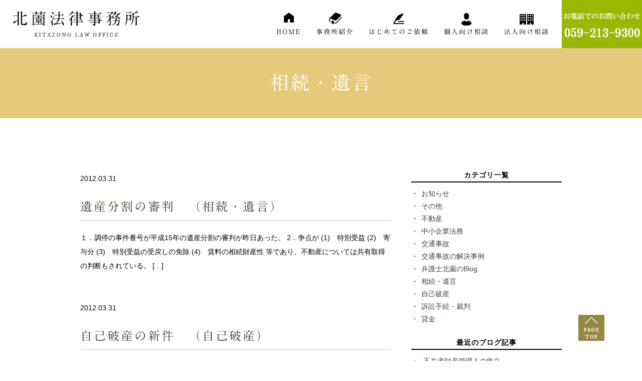

--- FILE ---
content_type: text/html; charset=UTF-8
request_url: https://kitazono-law.com/date/2012/03/
body_size: 40511
content:
<!DOCTYPE html>
<html lang="ja">

	<head>
		<meta charset="UTF-8">
		<meta name="viewport" content="width=device-width, initial-scale=1, maximum-scale=1, minimum-scale1, user-scalable=no">
		<meta name="format-detection" content="telephone=no">
		
		<link rel="stylesheet" href="https://kitazono-law.com/wp-content/themes/genova_tpl/style.css">
		<link rel="stylesheet" href="https://kitazono-law.com/wp-content/themes/genova_tpl/css/static_common.min.css">
		<link rel="stylesheet" href="https://kitazono-law.com/wp-content/themes/genova_tpl/css/plimo_structure_5.css" />
		<link rel="stylesheet" href="https://kitazono-law.com/wp-content/themes/genova_tpl/css/plimo_content_5.css" />
		<link rel="stylesheet" href="https://kitazono-law.com/wp-content/themes/genova_tpl/css/blog_news.css" />
		<link rel="stylesheet" type="text/css" href="https://kitazono-law.com/wp-content/themes/genova_tpl/css/content.css">

		<script type="text/javascript" src="https://s3-ap-northeast-1.amazonaws.com/webfont.plimo.com/accessor/script/typesquare.js?2Ttpg6KeLnE%3D" charset="utf-8"></script>
		<link rel="shortcut icon" href="/wp-content/uploads/favicon.ico" type="image/x-icon" />
		<!--[if lt IE 9]>
<script src="http://html5shim.googlecode.com/svn/trunk/html5.js"></script>
<![endif]-->
		
		<!-- All in One SEO 4.3.1.1 - aioseo.com -->
		<title>3月, 2012 | 北薗法律事務所</title>
		<meta name="robots" content="noindex, max-snippet:-1, max-image-preview:large, max-video-preview:-1" />
		<meta name="google-site-verification" content="kTPSTfjRXdAQ17kX9TzKq4FjsbnkXy541zCD9suwq7Q" />
		<link rel="canonical" href="https://kitazono-law.com/date/2012/03" />
		<link rel="next" href="https://kitazono-law.com/date/2012/03/page/2" />
		<meta name="generator" content="All in One SEO (AIOSEO) 4.3.1.1 " />

		<!-- Google tag (gtag.js) -->
<script async src="https://www.googletagmanager.com/gtag/js?id=UA-81146225-11&id=G-ZN23H15Q8C"></script>
<script>
  window.dataLayer = window.dataLayer || [];
  function gtag(){dataLayer.push(arguments);}
  gtag('js', new Date());

  gtag('config', 'UA-81146225-11');
	  gtag('config', 'G-ZN23H15Q8C');
</script>
		<meta name="google" content="nositelinkssearchbox" />
		<script type="application/ld+json" class="aioseo-schema">
			{"@context":"https:\/\/schema.org","@graph":[{"@type":"BreadcrumbList","@id":"https:\/\/kitazono-law.com\/date\/2012\/03\/#breadcrumblist","itemListElement":[{"@type":"ListItem","@id":"https:\/\/kitazono-law.com\/#listItem","position":1,"item":{"@type":"WebPage","@id":"https:\/\/kitazono-law.com\/","name":"\u30db\u30fc\u30e0","description":"\u4ea4\u901a\u4e8b\u6545\u3084\u76f8\u7d9a\u306e\u30c8\u30e9\u30d6\u30eb\u3092\u5f01\u8b77\u58eb\u306b\u3054\u76f8\u8ac7\u3059\u308b\u306a\u3089\u3001\u4e09\u91cd\u306e\u5317\u8597\u6cd5\u5f8b\u4e8b\u52d9\u6240\u3078\u3054\u76f8\u8ac7\u4e0b\u3055\u3044\u3002\u5f53\u4e8b\u52d9\u6240\u306e\u7d4c\u9a13\u8c4a\u5bcc\u306a\u5f01\u8b77\u58eb\u304c\u4e01\u5be7\u304b\u3064\u30b9\u30d4\u30fc\u30c7\u30a3\u30fc\u306b\u5bfe\u5fdc\u3002\u96e2\u5a5a\u3084\u52b4\u50cd\u30c8\u30e9\u30d6\u30eb\u306a\u3069\u6cd5\u5f8b\u306b\u95a2\u3059\u308b\u3053\u3068\u306f\u5168\u3066\u304a\u4efb\u305b\u4e0b\u3055\u3044\u3002","url":"https:\/\/kitazono-law.com\/"},"nextItem":"https:\/\/kitazono-law.com\/date\/2012\/#listItem"},{"@type":"ListItem","@id":"https:\/\/kitazono-law.com\/date\/2012\/#listItem","position":2,"item":{"@type":"WebPage","@id":"https:\/\/kitazono-law.com\/date\/2012\/","name":"2012","url":"https:\/\/kitazono-law.com\/date\/2012\/"},"nextItem":"https:\/\/kitazono-law.com\/date\/2012\/03\/#listItem","previousItem":"https:\/\/kitazono-law.com\/#listItem"},{"@type":"ListItem","@id":"https:\/\/kitazono-law.com\/date\/2012\/03\/#listItem","position":3,"item":{"@type":"WebPage","@id":"https:\/\/kitazono-law.com\/date\/2012\/03\/","name":"3\u6708, 2012","url":"https:\/\/kitazono-law.com\/date\/2012\/03\/"},"previousItem":"https:\/\/kitazono-law.com\/date\/2012\/#listItem"}]},{"@type":"CollectionPage","@id":"https:\/\/kitazono-law.com\/date\/2012\/03\/#collectionpage","url":"https:\/\/kitazono-law.com\/date\/2012\/03\/","name":"3\u6708, 2012 | \u5317\u8597\u6cd5\u5f8b\u4e8b\u52d9\u6240","inLanguage":"ja","isPartOf":{"@id":"https:\/\/kitazono-law.com\/#website"},"breadcrumb":{"@id":"https:\/\/kitazono-law.com\/date\/2012\/03\/#breadcrumblist"}},{"@type":"Organization","@id":"https:\/\/kitazono-law.com\/#organization","name":"\u5317\u8597\u6cd5\u5f8b\u4e8b\u52d9\u6240","url":"https:\/\/kitazono-law.com\/"},{"@type":"WebSite","@id":"https:\/\/kitazono-law.com\/#website","url":"https:\/\/kitazono-law.com\/","name":"\u5317\u8597\u6cd5\u5f8b\u4e8b\u52d9\u6240","inLanguage":"ja","publisher":{"@id":"https:\/\/kitazono-law.com\/#organization"}}]}
		</script>
		<!-- All in One SEO -->

<link rel='dns-prefetch' href='//s.w.org' />
		<script type="text/javascript">
			window._wpemojiSettings = {"baseUrl":"https:\/\/s.w.org\/images\/core\/emoji\/13.0.1\/72x72\/","ext":".png","svgUrl":"https:\/\/s.w.org\/images\/core\/emoji\/13.0.1\/svg\/","svgExt":".svg","source":{"concatemoji":"https:\/\/kitazono-law.com\/wp-includes\/js\/wp-emoji-release.min.js?ver=5.7.14"}};
			!function(e,a,t){var n,r,o,i=a.createElement("canvas"),p=i.getContext&&i.getContext("2d");function s(e,t){var a=String.fromCharCode;p.clearRect(0,0,i.width,i.height),p.fillText(a.apply(this,e),0,0);e=i.toDataURL();return p.clearRect(0,0,i.width,i.height),p.fillText(a.apply(this,t),0,0),e===i.toDataURL()}function c(e){var t=a.createElement("script");t.src=e,t.defer=t.type="text/javascript",a.getElementsByTagName("head")[0].appendChild(t)}for(o=Array("flag","emoji"),t.supports={everything:!0,everythingExceptFlag:!0},r=0;r<o.length;r++)t.supports[o[r]]=function(e){if(!p||!p.fillText)return!1;switch(p.textBaseline="top",p.font="600 32px Arial",e){case"flag":return s([127987,65039,8205,9895,65039],[127987,65039,8203,9895,65039])?!1:!s([55356,56826,55356,56819],[55356,56826,8203,55356,56819])&&!s([55356,57332,56128,56423,56128,56418,56128,56421,56128,56430,56128,56423,56128,56447],[55356,57332,8203,56128,56423,8203,56128,56418,8203,56128,56421,8203,56128,56430,8203,56128,56423,8203,56128,56447]);case"emoji":return!s([55357,56424,8205,55356,57212],[55357,56424,8203,55356,57212])}return!1}(o[r]),t.supports.everything=t.supports.everything&&t.supports[o[r]],"flag"!==o[r]&&(t.supports.everythingExceptFlag=t.supports.everythingExceptFlag&&t.supports[o[r]]);t.supports.everythingExceptFlag=t.supports.everythingExceptFlag&&!t.supports.flag,t.DOMReady=!1,t.readyCallback=function(){t.DOMReady=!0},t.supports.everything||(n=function(){t.readyCallback()},a.addEventListener?(a.addEventListener("DOMContentLoaded",n,!1),e.addEventListener("load",n,!1)):(e.attachEvent("onload",n),a.attachEvent("onreadystatechange",function(){"complete"===a.readyState&&t.readyCallback()})),(n=t.source||{}).concatemoji?c(n.concatemoji):n.wpemoji&&n.twemoji&&(c(n.twemoji),c(n.wpemoji)))}(window,document,window._wpemojiSettings);
		</script>
		<style type="text/css">
img.wp-smiley,
img.emoji {
	display: inline !important;
	border: none !important;
	box-shadow: none !important;
	height: 1em !important;
	width: 1em !important;
	margin: 0 .07em !important;
	vertical-align: -0.1em !important;
	background: none !important;
	padding: 0 !important;
}
</style>
	<link rel='stylesheet' id='wp-block-library-css'  href='https://kitazono-law.com/wp-includes/css/dist/block-library/style.min.css?ver=5.7.14' type='text/css' media='all' />
<link rel='stylesheet' id='contact-form-7-css'  href='https://kitazono-law.com/wp-content/plugins/contact-form-7/includes/css/styles.css?ver=5.4' type='text/css' media='all' />
<link rel='stylesheet' id='contact-form-7-confirm-css'  href='https://kitazono-law.com/wp-content/plugins/contact-form-7-add-confirm/includes/css/styles.css?ver=5.1' type='text/css' media='all' />
<script type='text/javascript' src='https://kitazono-law.com/wp-includes/js/jquery/jquery.min.js?ver=3.5.1' id='jquery-core-js'></script>
<script type='text/javascript' src='https://kitazono-law.com/wp-includes/js/jquery/jquery-migrate.min.js?ver=3.3.2' id='jquery-migrate-js'></script>
<link rel="https://api.w.org/" href="https://kitazono-law.com/wp-json/" /><link rel="EditURI" type="application/rsd+xml" title="RSD" href="https://kitazono-law.com/xmlrpc.php?rsd" />
<link rel="wlwmanifest" type="application/wlwmanifest+xml" href="https://kitazono-law.com/wp-includes/wlwmanifest.xml" /> 
<meta name="generator" content="WordPress 5.7.14" />
<style>
	#wpadminbar, #adminmenuwrap {
		background: #3d3d3d;
	}
	#wpadminbar #wp-admin-bar-wp-logo>.ab-item .ab-icon {
		width: 54px;
	}
	#wpadminbar #wp-admin-bar-wp-logo > .ab-item .ab-icon::before {
		display: inline-block;
		content: '';
		width: 54px;
		height: 20px;
		background: url(https://kitazono-law.com/wp-content/themes/genova_tpl/img/plimo_logo.png) 50% 50% no-repeat;
		background-size: 100%;
		margin-left: 6px;
	}
	#wpadminbar #adminbarsearch:before, #wpadminbar .ab-icon:before, #wpadminbar .ab-item:before{
		color: rgb(97, 97, 97);
	}
	#wpadminbar .ab-empty-item, #wpadminbar a.ab-item, #wpadminbar>#wp-toolbar span.ab-label, #wpadminbar>#wp-toolbar span.noticon {
		color: rgb(97, 97, 97);
	}
	#wpadminbar, #adminmenuwrap {
		background:#fff!important;box-shadow:0px 1px 5px 1px rgba(0,0,0,.3);
	}
	#adminmenu, #adminmenu .wp-submenu, #adminmenuback, #adminmenuwrap {
		background:#fff;
	}
	#adminmenu, #adminmenu .wp-submenu, #adminmenuback, #adminmenuwrap{
		background:#fff;
	}
	#adminmenu div.wp-menu-name {
		color: rgb(97, 97, 97);
	}
	#adminmenu div.wp-menu-image:before {
		color: rgb(97, 97, 97);
	}
	#adminmenu .wp-has-current-submenu .wp-submenu, #adminmenu .wp-has-current-submenu .wp-submenu.sub-open, #adminmenu .wp-has-current-submenu.opensub .wp-submenu, #adminmenu a.wp-has-current-submenu:focus+.wp-submenu, .no-js li.wp-has-current-submenu:hover .wp-submenu {
		background: #fff;
		color: rgb(97, 97, 97);
	}
	#adminmenu .wp-submenu a {
		color: rgb(97, 97, 97);
	}
	#adminmenu .opensub .wp-submenu li.current a, #adminmenu .wp-submenu li.current, #adminmenu .wp-submenu li.current a, #adminmenu .wp-submenu li.current a:focus, #adminmenu .wp-submenu li.current a:hover, #adminmenu a.wp-has-current-submenu:focus+.wp-submenu li.current a {
		color: rgb(97, 97, 97);
	}
	#adminmenu .wp-has-current-submenu .wp-submenu .wp-submenu-head, #adminmenu .wp-menu-arrow, #adminmenu .wp-menu-arrow div, #adminmenu li.current a.menu-top, #adminmenu li.wp-has-current-submenu a.wp-has-current-submenu, .folded #adminmenu li.current.menu-top, .folded #adminmenu li.wp-has-current-submenu {
		background: #6eba32;
	}
	#adminmenu li.wp-has-current-submenu a.wp-has-current-submenu div.wp-menu-name {
		color: #fff;
	}
	#adminmenu li.menu-top:hover div.wp-menu-name, #adminmenu li.opensub>a.menu-top div.wp-menu-name, #adminmenu li>a.menu-top:focus div.wp-menu-name {
		color: #fff;
	}
	#wp-admin-bar-wp-logo-default {
		display: none;
	}
	#wp-admin-bar-wp-logo {
		pointer-events: none;
	}
	body.no-customize-support #wpfooter, body.no-customizesupport #wp-version-message, body.no-customize-support
#toplevel_page_edit-post_type-elementor_library, body.nocustomize-support .update-nag, body.no-customize-support
#contextual-help-link {
	display:none!important;
}
</style>
	</head>
	
		<body id="blogBody" class="archive date Category category Individual type5 under blog elementor-default elementor-kit-1347">
			
				<div id="bodyBg">
					<div id="wrapper" class="middle">
						<!-- ▼header -->
						<div id="header">
							<section class="menu cb-header clearfix rollover">
								<div class="h1_box"><a href="/"><img src="/wp-content/themes/genova_tpl/asset/logo.png" alt="北薗法律事務所 Kitazono Law Office"></a></div>
								<div class="rightbox clearfix">
									<img src="/wp-content/themes/genova_tpl/asset/header_tel1.png" class="pc" alt="tel 059-213-9300">
									<img src="/wp-content/themes/genova_tpl/asset/icon_menu_sp.png" id="spMenu" class="sp" alt="menu">
								</div>
								<nav class="horizontal-nav full-width horizontalNav-notprocessed">

									<ul class="sf-menu sf-js-enabled">
										<li>
											<a href="/">HOME</a>
										</li>
										<li class=""><span>事務所紹介</span>
											<ul >
												<li>
													<a href="/office/#office" class="hi">事務所紹介</a>
												</li>
												<li>
													<a href="/office/#access" class="hi">アクセス</a>
												</li>
												<li>
													<a href="/office/#staff" class="hi">弁護士紹介</a>
												</li>

												<li>
													<a href="/first/#cost" class="hi">費用</a>
												</li>
												<li>
													<a href="/blog/clinic_blog/" class="hi">弁護士北薗のBlog</a>
												</li>
											</ul>
										</li>
										<li class=""><span>はじめてのご依頼</span>
											<ul>
												<li>
													<a href="/first/">はじめて弁護士を頼む方へ</a>
												</li>
												<li>
													<a href="/qa/">Q &amp; A</a>
												</li>
											</ul>
										</li>
										<li><span>個人向け相談</span>
											<ul>
												<li>
													<a href="/ta/">交通事故</a>
												</li>
												<li>
													<a href="/inheritance/">相続</a>
												</li>
												<li>
													<a href="/private/#real_estate" class="hi">不動産トラブル</a>
												</li>
												<li>
													<a href="/private/#adult_guardianship" class="hi">その他業務</a>
												</li>
											</ul>
										</li>

										<li class=""><span>法人向け相談</span>
											<ul>
												<li>
													<a href="/corporate/#contract">契約書チェック</a>
												</li>
												<li>
													<a href="/corporate/#receivable">債権回収</a>
												</li>
												<li>
													<a href="/corporate/#customer_bankruptcy">取引先の倒産</a>
												</li>
												<li>
													<a href="/corporate/#bankruptcy">破産</a>
												</li>
												<li>
													<a href="/corporate/#houjin_roumu">労働トラブル(法人向け)</a>
												</li>
												<li>
													<a href="/corporate/#bengo">顧問契約</a>
												</li>
											</ul>
										</li>
									</ul>
								</nav>
							</section>
						</div>

												<!-- ▲header --><div id="mainimage">
                <div class="under_mainimage">
  <div class="container_12">
    <h2>相続・遺言</h2>
  </div>
</div>
            </div>
<div id="content" class="clearfix">
	<div class="container">
		

			<div id="blogList" class="contentArea">

				              <div class="entry blogcontent m_30" >
				  
					<p class="date">
						2012.03.31					</p>
				  <h3 class="entry-title"><a href="https://kitazono-law.com/blog/inheritance/308" >遺産分割の審判　（相続・遺言）</a></h3>
				<div class="blogArea">
					

					<div class="detail">
						<p>１．調停の事件番号が平成15年の遺産分割の審判が昨日あった。 2．争点が (1)　特別受益 (2)　寄与分 (3)　特別受益の受戻しの免除 (4)　賃料の相続財産性 等であり、不動産については共有取得の判断もされている。 [&hellip;]</p>
					</div>
				</div>
				</div>
				              <div class="entry blogcontent m_30" >
				  
					<p class="date">
						2012.03.31					</p>
				  <h3 class="entry-title"><a href="https://kitazono-law.com/blog/personal_bankruptcy/307" >自己破産の新件　（自己破産）</a></h3>
				<div class="blogArea">
					

					<div class="detail">
						<p>１．3.29付けで松阪支部に破産申請をした。事件番号は19号事件で、伊賀支部は3.13受付で事件番号は18号である。 ２．金曜、熊野支部で集会であった。今のところ、Ｈ24年の新受は10件に達していない。 ３．破産事件は減 [&hellip;]</p>
					</div>
				</div>
				</div>
				              <div class="entry blogcontent m_30" >
				  
					<p class="date">
						2012.03.24					</p>
				  <h3 class="entry-title"><a href="https://kitazono-law.com/blog/inheritance/306" >相続放棄　（遺言・相続）</a></h3>
				<div class="blogArea">
					

					<div class="detail">
						<p>１．相続放棄をするか否かについて &nbsp;&nbsp; 1)　資産の明細 &nbsp;&nbsp; 2)　債務の明細　 &nbsp;&nbsp; を調査する必要がある。 ２．調査をする時間がない場合、伸長の手続きをす [&hellip;]</p>
					</div>
				</div>
				</div>
				              <div class="entry blogcontent m_30" >
				  
					<p class="date">
						2012.03.24					</p>
				  <h3 class="entry-title"><a href="https://kitazono-law.com/blog/other/305" >就職　（その他）</a></h3>
				<div class="blogArea">
					

					<div class="detail">
						<p>１．私の知人の事務所は司法修習生の募集をしているが、なかなか希望の人の採用が決まらないらしい。 ２．司法修習生の弁護士事務所の就職先が決まらないことが問題化しているようであるが以上のような話を聞くとミスマッチ、司法修習生 [&hellip;]</p>
					</div>
				</div>
				</div>
				              <div class="entry blogcontent m_30" >
				  
					<p class="date">
						2012.03.20					</p>
				  <h3 class="entry-title"><a href="https://kitazono-law.com/blog/other/304" >遺言検索システム　（相続・遺言）</a></h3>
				<div class="blogArea">
					

					<div class="detail">
						<p>１．相談の中で、遺言公正証書の有無について相談があったので、「検索システム」のことを回答をした。 ２．公証人会連合会では、「遺言検索システム」として、公正証書遺言等を、コンピュータによりその遺言者等を登録している。 ３． [&hellip;]</p>
					</div>
				</div>
				</div>
				              <div class="entry blogcontent m_30" >
				  
					<p class="date">
						2012.03.20					</p>
				  <h3 class="entry-title"><a href="https://kitazono-law.com/blog/other/303" >初回法律相談　（その他）（相続・遺言）</a></h3>
				<div class="blogArea">
					

					<div class="detail">
						<p>１．当事務所は、基本的には初回法律相談は、無料である。 ２．最も多い法律相談は、相続・不動産であるが、初回相談は１時間から１時間半ぐらいかかるが、初回は無料である。 ３．例えば、相談は相続放棄の事案でないと、 (1) 相 [&hellip;]</p>
					</div>
				</div>
				</div>
				              <div class="entry blogcontent m_30" >
				  
					<p class="date">
						2012.03.17					</p>
				  <h3 class="entry-title"><a href="https://kitazono-law.com/blog/other/302" >1日の行動　（その他）</a></h3>
				<div class="blogArea">
					

					<div class="detail">
						<p>１．木曜日は事務所を夕方６時に退所して帰宅した。 ２．８時半、事務所着。夕方６時に退所する予定のため、いつもより少し早めである。 ３． (1) 　裁判所に架電して、財団放棄した法人不動産の清算人の申立のための必要書類打合 [&hellip;]</p>
					</div>
				</div>
				</div>
				              <div class="entry blogcontent m_30" >
				  
					<p class="date">
						2012.03.17					</p>
				  <h3 class="entry-title"><a href="https://kitazono-law.com/blog/other/301" >貸主の死亡　（不動産）</a></h3>
				<div class="blogArea">
					

					<div class="detail">
						<p>１．貸主が死亡した場合、賃料は、相続人が、相続分に応じて分割して請求権を有するというのが判例です。 ２．そうすると借主は、貸主の相続人を調査するという手間と遺産分割が完了していた場合、相続人を間違えてしまう可能性（リスク [&hellip;]</p>
					</div>
				</div>
				</div>
				              <div class="entry blogcontent m_30" >
				  
					<p class="date">
						2012.03.14					</p>
				  <h3 class="entry-title"><a href="https://kitazono-law.com/blog/inheritance/300" >遺産共有　［相続・遺言］</a></h3>
				<div class="blogArea">
					

					<div class="detail">
						<p>被相続人甲が死亡（相続発生）し、甲の相続人が　Ａ、Ｂ、Ｃ　であるとします。 １　甲所有の不動産について、Ａが単独所有にしたい場合、遺産分割により代償 　　分割をして、Ａ が Ｂ・Ｃ に代償金を支払い、当該不動産を Ａ の [&hellip;]</p>
					</div>
				</div>
				</div>
				              <div class="entry blogcontent m_30" >
				  
					<p class="date">
						2012.03.14					</p>
				  <h3 class="entry-title"><a href="https://kitazono-law.com/blog/inheritance/299" >新保険法　［相続・遺言］</a></h3>
				<div class="blogArea">
					

					<div class="detail">
						<p>１　新しい保険法が、平成２２年４月１日に施行されました。 ２　昨年、生命保険に関する相談を受け、今年も受けたので、新しく本を購入する 　　ことにしました。 　　これまでの調査は、教科書として定評のある、７００ページある山 [&hellip;]</p>
					</div>
				</div>
				</div>
				
					<div id="pagenation">
				<div class="clearfix inner">            
                <ul class='page-numbers'>
	<li><span aria-current="page" class="page-numbers current">1</span></li>
	<li><a class="page-numbers" href="https://kitazono-law.com/date/2012/03/page/2/">2</a></li>
	<li><a class="next page-numbers" href="https://kitazono-law.com/date/2012/03/page/2/"><span class="icon-arrow01">NEXT</span></a></li>
</ul>
            </div>
            </div>
			</div>

			<div class="blogside mrg5">
				<div class="archiveBox m_20" id="archiveLatest">
					<h3>カテゴリ一覧</h3>
					<div class="widget widget_recent_entries">
						<ul>
							<li><a href="https://kitazono-law.com/blog/news/">お知らせ</a></li><li><a href="https://kitazono-law.com/blog/other/">その他</a></li><li><a href="https://kitazono-law.com/blog/real_estate/">不動産</a></li><li><a href="https://kitazono-law.com/blog/bengo/">中小企業法務</a></li><li><a href="https://kitazono-law.com/blog/ta/">交通事故</a></li><li><a href="https://kitazono-law.com/blog/kotsujiko/">交通事故の解決事例</a></li><li><a href="https://kitazono-law.com/blog/clinic_blog/">弁護士北薗のBlog</a></li><li><a href="https://kitazono-law.com/blog/inheritance/">相続・遺言</a></li><li><a href="https://kitazono-law.com/blog/personal_bankruptcy/">自己破産</a></li><li><a href="https://kitazono-law.com/blog/trial/">訴訟手続・裁判</a></li><li><a href="https://kitazono-law.com/blog/wage/">貸金</a></li>						</ul>
					</div>
				</div>
				<div class="archiveBox">
					<h3>最近のブログ記事</h3>
						<div class="widget widget_recent_entries">
		<ul>
						<li>
				<a href="https://kitazono-law.com/blog/1335">不在者財産管理人の申立</a>
			</li>
						<li>
				<a href="https://kitazono-law.com/blog/1332">弁護修習感想文（第75期司法修習生）</a>
			</li>
						<li>
				<a href="https://kitazono-law.com/blog/1326">弁護修習感想文（2021年8月18日）</a>
			</li>
						<li>
				<a href="https://kitazono-law.com/blog/1323">弁護修習感想文（2021年6月24日）</a>
			</li>
						<li>
				<a href="https://kitazono-law.com/blog/clinic_blog/777">弁護修習感想文についてのコメント</a>
			</li>
					</ul>
	</div>
	
	
				</div>
				<div class="archiveBox" id="archiveSearch">
				<h3>entryの検索</h3>
				<div class="widget widget_search"><form role="search" method="get" id="searchform" class="searchform" action="https://kitazono-law.com/">
				<div>
					<label class="screen-reader-text" for="s">検索:</label>
					<input type="text" value="" name="s" id="s" />
					<input type="submit" id="searchsubmit" value="検索" />
				</div>
			</form></div>			</div>
				<div class="archiveBox">
					<h3>月別ブログ記事一覧</h3>
					<div class="widget widget_archive"><h2 class="widgettitle">アーカイブ</h2>
			<ul>
					<li><a href='https://kitazono-law.com/date/2022/02/'>2022年2月</a></li>
	<li><a href='https://kitazono-law.com/date/2021/10/'>2021年10月</a></li>
	<li><a href='https://kitazono-law.com/date/2020/04/'>2020年4月</a></li>
	<li><a href='https://kitazono-law.com/date/2019/08/'>2019年8月</a></li>
	<li><a href='https://kitazono-law.com/date/2019/06/'>2019年6月</a></li>
	<li><a href='https://kitazono-law.com/date/2019/04/'>2019年4月</a></li>
	<li><a href='https://kitazono-law.com/date/2019/02/'>2019年2月</a></li>
	<li><a href='https://kitazono-law.com/date/2019/01/'>2019年1月</a></li>
	<li><a href='https://kitazono-law.com/date/2018/12/'>2018年12月</a></li>
	<li><a href='https://kitazono-law.com/date/2018/09/'>2018年9月</a></li>
	<li><a href='https://kitazono-law.com/date/2018/08/'>2018年8月</a></li>
	<li><a href='https://kitazono-law.com/date/2018/06/'>2018年6月</a></li>
	<li><a href='https://kitazono-law.com/date/2018/04/'>2018年4月</a></li>
	<li><a href='https://kitazono-law.com/date/2018/02/'>2018年2月</a></li>
	<li><a href='https://kitazono-law.com/date/2018/01/'>2018年1月</a></li>
	<li><a href='https://kitazono-law.com/date/2017/12/'>2017年12月</a></li>
	<li><a href='https://kitazono-law.com/date/2017/09/'>2017年9月</a></li>
	<li><a href='https://kitazono-law.com/date/2017/08/'>2017年8月</a></li>
	<li><a href='https://kitazono-law.com/date/2017/07/'>2017年7月</a></li>
	<li><a href='https://kitazono-law.com/date/2017/06/'>2017年6月</a></li>
	<li><a href='https://kitazono-law.com/date/2017/05/'>2017年5月</a></li>
	<li><a href='https://kitazono-law.com/date/2017/04/'>2017年4月</a></li>
	<li><a href='https://kitazono-law.com/date/2017/03/'>2017年3月</a></li>
	<li><a href='https://kitazono-law.com/date/2017/02/'>2017年2月</a></li>
	<li><a href='https://kitazono-law.com/date/2017/01/'>2017年1月</a></li>
	<li><a href='https://kitazono-law.com/date/2016/10/'>2016年10月</a></li>
	<li><a href='https://kitazono-law.com/date/2016/09/'>2016年9月</a></li>
	<li><a href='https://kitazono-law.com/date/2016/06/'>2016年6月</a></li>
	<li><a href='https://kitazono-law.com/date/2016/05/'>2016年5月</a></li>
	<li><a href='https://kitazono-law.com/date/2016/03/'>2016年3月</a></li>
	<li><a href='https://kitazono-law.com/date/2016/02/'>2016年2月</a></li>
	<li><a href='https://kitazono-law.com/date/2016/01/'>2016年1月</a></li>
	<li><a href='https://kitazono-law.com/date/2015/12/'>2015年12月</a></li>
	<li><a href='https://kitazono-law.com/date/2015/11/'>2015年11月</a></li>
	<li><a href='https://kitazono-law.com/date/2015/10/'>2015年10月</a></li>
	<li><a href='https://kitazono-law.com/date/2015/09/'>2015年9月</a></li>
	<li><a href='https://kitazono-law.com/date/2015/08/'>2015年8月</a></li>
	<li><a href='https://kitazono-law.com/date/2015/07/'>2015年7月</a></li>
	<li><a href='https://kitazono-law.com/date/2015/06/'>2015年6月</a></li>
	<li><a href='https://kitazono-law.com/date/2015/05/'>2015年5月</a></li>
	<li><a href='https://kitazono-law.com/date/2015/04/'>2015年4月</a></li>
	<li><a href='https://kitazono-law.com/date/2015/03/'>2015年3月</a></li>
	<li><a href='https://kitazono-law.com/date/2015/02/'>2015年2月</a></li>
	<li><a href='https://kitazono-law.com/date/2015/01/'>2015年1月</a></li>
	<li><a href='https://kitazono-law.com/date/2014/12/'>2014年12月</a></li>
	<li><a href='https://kitazono-law.com/date/2014/11/'>2014年11月</a></li>
	<li><a href='https://kitazono-law.com/date/2014/10/'>2014年10月</a></li>
	<li><a href='https://kitazono-law.com/date/2014/09/'>2014年9月</a></li>
	<li><a href='https://kitazono-law.com/date/2014/08/'>2014年8月</a></li>
	<li><a href='https://kitazono-law.com/date/2014/07/'>2014年7月</a></li>
	<li><a href='https://kitazono-law.com/date/2014/06/'>2014年6月</a></li>
	<li><a href='https://kitazono-law.com/date/2014/05/'>2014年5月</a></li>
	<li><a href='https://kitazono-law.com/date/2014/04/'>2014年4月</a></li>
	<li><a href='https://kitazono-law.com/date/2014/03/'>2014年3月</a></li>
	<li><a href='https://kitazono-law.com/date/2014/02/'>2014年2月</a></li>
	<li><a href='https://kitazono-law.com/date/2014/01/'>2014年1月</a></li>
	<li><a href='https://kitazono-law.com/date/2013/12/'>2013年12月</a></li>
	<li><a href='https://kitazono-law.com/date/2013/11/'>2013年11月</a></li>
	<li><a href='https://kitazono-law.com/date/2013/10/'>2013年10月</a></li>
	<li><a href='https://kitazono-law.com/date/2013/09/'>2013年9月</a></li>
	<li><a href='https://kitazono-law.com/date/2013/08/'>2013年8月</a></li>
	<li><a href='https://kitazono-law.com/date/2013/07/'>2013年7月</a></li>
	<li><a href='https://kitazono-law.com/date/2013/06/'>2013年6月</a></li>
	<li><a href='https://kitazono-law.com/date/2013/05/'>2013年5月</a></li>
	<li><a href='https://kitazono-law.com/date/2013/04/'>2013年4月</a></li>
	<li><a href='https://kitazono-law.com/date/2013/03/'>2013年3月</a></li>
	<li><a href='https://kitazono-law.com/date/2013/02/'>2013年2月</a></li>
	<li><a href='https://kitazono-law.com/date/2013/01/'>2013年1月</a></li>
	<li><a href='https://kitazono-law.com/date/2012/12/'>2012年12月</a></li>
	<li><a href='https://kitazono-law.com/date/2012/11/'>2012年11月</a></li>
	<li><a href='https://kitazono-law.com/date/2012/10/'>2012年10月</a></li>
	<li><a href='https://kitazono-law.com/date/2012/09/'>2012年9月</a></li>
	<li><a href='https://kitazono-law.com/date/2012/08/'>2012年8月</a></li>
	<li><a href='https://kitazono-law.com/date/2012/07/'>2012年7月</a></li>
	<li><a href='https://kitazono-law.com/date/2012/06/'>2012年6月</a></li>
	<li><a href='https://kitazono-law.com/date/2012/05/'>2012年5月</a></li>
	<li><a href='https://kitazono-law.com/date/2012/04/'>2012年4月</a></li>
	<li><a href='https://kitazono-law.com/date/2012/03/' aria-current="page">2012年3月</a></li>
	<li><a href='https://kitazono-law.com/date/2012/02/'>2012年2月</a></li>
	<li><a href='https://kitazono-law.com/date/2012/01/'>2012年1月</a></li>
	<li><a href='https://kitazono-law.com/date/2011/12/'>2011年12月</a></li>
	<li><a href='https://kitazono-law.com/date/2011/11/'>2011年11月</a></li>
	<li><a href='https://kitazono-law.com/date/2011/10/'>2011年10月</a></li>
	<li><a href='https://kitazono-law.com/date/2011/09/'>2011年9月</a></li>
	<li><a href='https://kitazono-law.com/date/2011/08/'>2011年8月</a></li>
	<li><a href='https://kitazono-law.com/date/2011/07/'>2011年7月</a></li>
	<li><a href='https://kitazono-law.com/date/2011/06/'>2011年6月</a></li>
	<li><a href='https://kitazono-law.com/date/2011/05/'>2011年5月</a></li>
	<li><a href='https://kitazono-law.com/date/2011/04/'>2011年4月</a></li>
			</ul>

			</div>				</div>
			</div>

		</div>
		<div id="content-bottom" class="clearfix">
			
		</div>
	</div>
	<!--//content-->
	<div id="side">
		<div class="inner">
					</div>
	</div>
	<!--//side-->


<div id="footer">
	<div class="container_12">
		<div class="footer_top clearfix">
			<div class="grid_6 clearfix">
				<ul class="footer_link first">
					<li>
						<a href="/">HOME</a>
					</li>
					<li>
						<a href="/office/">事務所・弁護士紹介</a>
					</li>
					<li>
						<a href="/first/">はじめて弁護士に依頼する方へ</a>
					</li>
					<li>
						<a href="/qa/">Q&amp;A</a>
					</li>
					<li>
						<a href="/blog/clinic_blog/">弁護士北薗のBlog</a>
					</li>
				</ul>
				<ul class="footer_link">
					<li>
						<a href="/ta/">交通事故</a>
					</li>
					<li>
						<a href="/inheritance/">相続</a>
					</li>
					<li>
						<a href="/private/">個人向けのご相談</a>
					</li>
					<li>
						<a href="/corporate/">法人向けのご相談</a>
					</li>
				</ul>
			</div>
			<div class="grid_6">
				<ul class="brand clearfix rollover">
					<li>
						<a href="http://www.kitazono-souzoku.com" target="_blank" rel="nofollow noopener noreferrer"><img src="/wp-content/themes/genova_tpl/asset/link1.jpg" alt="弁護士による三重の相続ガイド 北薗法律事務所"></a>
					</li>
					<li>
						<a href="https://www.facebook.com/pages/%E5%8C%97%E8%96%97%E6%B3%95%E5%BE%8B%E4%BA%8B%E5%8B%99%E6%89%80/251727148235855" target="_blank" rel="nofollow noopener noreferrer">
							<img src="/wp-content/themes/genova_tpl/asset/link2.jpg" alt="Facebook Page 北薗法律事務所"></a>
					</li>
					<!--<li>
						<a href="https://mieben.info/" target="_blank"><img src="/wp-content/themes/genova_tpl/asset/link3.jpg" alt="三重弁護士会"></a>
					</li>-->
					<li>
						<a href="http://mie-shihou.jp/" target="_blank" rel="nofollow noopener noreferrer"><img src="/wp-content/themes/genova_tpl/asset/link4.jpg" alt="三重県司法書士会"></a>
					</li>
				</ul>
				<p class="footer_access">〒514-0009 三重県津市羽所町345 津駅前第一ビル6F<br> 電話受付 / 9:00～22:00 ※土曜日・夜間の相談もお受けしています。<br> 定休日 / 日曜日・祝日</p>
				<p class="footer_tel">TEL : <a href="tel:0592139300"  class="btnTel" data-evt="フッター">059-213-9300</a>
				</p>
			</div>
		</div>

		<div class="footer_bottom clearfix">
			<div class="grid_6 first">
				<p class="privacy">三重で弁護士・法律事務所をお探しの方は、北薗法律事務所までお気軽にお問い合わせ下さい。(C)北薗法律事務所 All Rights Reserved.</p>
			</div>
			<div class="grid_6">
				<ul class="clearfix">
					<li>
						<a href="/sitemap/">SITEMAP</a>
					</li>
				</ul>
			</div>
		</div>
	</div>
	<div class="pc"><a id="toTop" href="#" ><span id="toTopHover"></span><img src="/wp-content/themes/genova_tpl/asset/totop_sp.png" alt="PAGE TOP" class="sp"></a></div>
	<div class="fixed_box sp">
		<ul class="clearfix">
		<li><a href="tel:0592139300" class="btnTel" data-evt="フッター"><img src="/wp-content/themes/genova_tpl/asset/footer_tel_sp.png" alt="footer_tel_sp.png"></a></li>
		<li><a href="#" ><span id="toTopHover"></span><img src="/wp-content/themes/genova_tpl/asset/totop_sp.png" alt="PAGE TOP"></a></li>
		</ul>
	</div>

</div>

<!-- END footerInner -->

<!-- ▲footer -->
<script type='text/javascript' src='https://kitazono-law.com/wp-includes/js/dist/vendor/wp-polyfill.min.js?ver=7.4.4' id='wp-polyfill-js'></script>
<script type='text/javascript' id='wp-polyfill-js-after'>
( 'fetch' in window ) || document.write( '<script src="https://kitazono-law.com/wp-includes/js/dist/vendor/wp-polyfill-fetch.min.js?ver=3.0.0"></scr' + 'ipt>' );( document.contains ) || document.write( '<script src="https://kitazono-law.com/wp-includes/js/dist/vendor/wp-polyfill-node-contains.min.js?ver=3.42.0"></scr' + 'ipt>' );( window.DOMRect ) || document.write( '<script src="https://kitazono-law.com/wp-includes/js/dist/vendor/wp-polyfill-dom-rect.min.js?ver=3.42.0"></scr' + 'ipt>' );( window.URL && window.URL.prototype && window.URLSearchParams ) || document.write( '<script src="https://kitazono-law.com/wp-includes/js/dist/vendor/wp-polyfill-url.min.js?ver=3.6.4"></scr' + 'ipt>' );( window.FormData && window.FormData.prototype.keys ) || document.write( '<script src="https://kitazono-law.com/wp-includes/js/dist/vendor/wp-polyfill-formdata.min.js?ver=3.0.12"></scr' + 'ipt>' );( Element.prototype.matches && Element.prototype.closest ) || document.write( '<script src="https://kitazono-law.com/wp-includes/js/dist/vendor/wp-polyfill-element-closest.min.js?ver=2.0.2"></scr' + 'ipt>' );( 'objectFit' in document.documentElement.style ) || document.write( '<script src="https://kitazono-law.com/wp-includes/js/dist/vendor/wp-polyfill-object-fit.min.js?ver=2.3.4"></scr' + 'ipt>' );
</script>
<script type='text/javascript' src='https://kitazono-law.com/wp-includes/js/dist/hooks.min.js?ver=d0188aa6c336f8bb426fe5318b7f5b72' id='wp-hooks-js'></script>
<script type='text/javascript' src='https://kitazono-law.com/wp-includes/js/dist/i18n.min.js?ver=6ae7d829c963a7d8856558f3f9b32b43' id='wp-i18n-js'></script>
<script type='text/javascript' id='wp-i18n-js-after'>
wp.i18n.setLocaleData( { 'text direction\u0004ltr': [ 'ltr' ] } );
</script>
<script type='text/javascript' src='https://kitazono-law.com/wp-includes/js/dist/vendor/lodash.min.js?ver=4.17.21' id='lodash-js'></script>
<script type='text/javascript' id='lodash-js-after'>
window.lodash = _.noConflict();
</script>
<script type='text/javascript' src='https://kitazono-law.com/wp-includes/js/dist/url.min.js?ver=7c99a9585caad6f2f16c19ecd17a86cd' id='wp-url-js'></script>
<script type='text/javascript' id='wp-api-fetch-js-translations'>
( function( domain, translations ) {
	var localeData = translations.locale_data[ domain ] || translations.locale_data.messages;
	localeData[""].domain = domain;
	wp.i18n.setLocaleData( localeData, domain );
} )( "default", {"translation-revision-date":"2022-12-20 15:20:56+0000","generator":"GlotPress\/4.0.1","domain":"messages","locale_data":{"messages":{"":{"domain":"messages","plural-forms":"nplurals=1; plural=0;","lang":"ja_JP"},"You are probably offline.":["\u73fe\u5728\u30aa\u30d5\u30e9\u30a4\u30f3\u306e\u3088\u3046\u3067\u3059\u3002"],"Media upload failed. If this is a photo or a large image, please scale it down and try again.":["\u30e1\u30c7\u30a3\u30a2\u306e\u30a2\u30c3\u30d7\u30ed\u30fc\u30c9\u306b\u5931\u6557\u3057\u307e\u3057\u305f\u3002 \u5199\u771f\u307e\u305f\u306f\u5927\u304d\u306a\u753b\u50cf\u306e\u5834\u5408\u306f\u3001\u7e2e\u5c0f\u3057\u3066\u3082\u3046\u4e00\u5ea6\u304a\u8a66\u3057\u304f\u3060\u3055\u3044\u3002"],"An unknown error occurred.":["\u4e0d\u660e\u306a\u30a8\u30e9\u30fc\u304c\u767a\u751f\u3057\u307e\u3057\u305f\u3002"],"The response is not a valid JSON response.":["\u8fd4\u7b54\u304c\u6b63\u3057\u3044 JSON \u30ec\u30b9\u30dd\u30f3\u30b9\u3067\u306f\u3042\u308a\u307e\u305b\u3093\u3002"]}},"comment":{"reference":"wp-includes\/js\/dist\/api-fetch.js"}} );
</script>
<script type='text/javascript' src='https://kitazono-law.com/wp-includes/js/dist/api-fetch.min.js?ver=25cbf3644d200bdc5cab50e7966b5b03' id='wp-api-fetch-js'></script>
<script type='text/javascript' id='wp-api-fetch-js-after'>
wp.apiFetch.use( wp.apiFetch.createRootURLMiddleware( "https://kitazono-law.com/wp-json/" ) );
wp.apiFetch.nonceMiddleware = wp.apiFetch.createNonceMiddleware( "53afd67edf" );
wp.apiFetch.use( wp.apiFetch.nonceMiddleware );
wp.apiFetch.use( wp.apiFetch.mediaUploadMiddleware );
wp.apiFetch.nonceEndpoint = "https://kitazono-law.com/wp-admin/admin-ajax.php?action=rest-nonce";
</script>
<script type='text/javascript' id='contact-form-7-js-extra'>
/* <![CDATA[ */
var wpcf7 = [];
/* ]]> */
</script>
<script type='text/javascript' src='https://kitazono-law.com/wp-content/plugins/contact-form-7/includes/js/index.js?ver=5.4' id='contact-form-7-js'></script>
<script type='text/javascript' src='https://kitazono-law.com/wp-includes/js/jquery/jquery.form.min.js?ver=4.2.1' id='jquery-form-js'></script>
<script type='text/javascript' src='https://kitazono-law.com/wp-content/plugins/contact-form-7-add-confirm/includes/js/scripts.js?ver=5.1' id='contact-form-7-confirm-js'></script>
<script type='text/javascript' id='rtrar.appLocal-js-extra'>
/* <![CDATA[ */
var rtafr = {"rules":""};
/* ]]> */
</script>
<script type='text/javascript' src='https://kitazono-law.com/wp-content/plugins/real-time-auto-find-and-replace/assets/js/rtafar.local.js?ver=1.2.4' id='rtrar.appLocal-js'></script>
<script type='text/javascript' src='https://kitazono-law.com/wp-content/plugins/real-time-auto-find-and-replace/assets/js/rtafar.app.min.js?ver=1.2.4' id='rtrar.app-js'></script>
<script type='text/javascript' src='https://kitazono-law.com/wp-includes/js/wp-embed.min.js?ver=5.7.14' id='wp-embed-js'></script>
<script src="https://ajax.googleapis.com/ajax/libs/jquery/1.8.3/jquery.min.js"></script>
<script type="text/javascript" src="https://kitazono-law.com/wp-content/themes/genova_tpl/js/genova_js.js"></script>
<script type="text/javascript" src="https://kitazono-law.com/wp-content/themes/genova_tpl/js/flowup.js"></script>
<script type="text/javascript" src="https://kitazono-law.com/wp-content/themes/genova_tpl/js/jquery.ui.totop.js"></script>
</div>
</div>
</body>

</html>

--- FILE ---
content_type: text/css
request_url: https://kitazono-law.com/wp-content/themes/genova_tpl/css/plimo_structure_5.css
body_size: 22910
content:
 /*css*/
@import "//static.plimo.com/static/type5/css/reset.css";
@import "//static.plimo.com/static/type5/css/skeleton.css";
@import "//static.plimo.com/static/type5/css/font-awesome.css";
@import "//static.plimo.com/static/type5/css/superfish.css";
@import url(//fonts.googleapis.com/css?family=Cantarell:400,700,400italic);
@import url(//fonts.googleapis.com/css?family=Jockey+One);
@import url(//fonts.googleapis.com/css?family=Ubuntu:400,700);
@import url(https://fonts.googleapis.com/css?family=IM+Fell+DW+Pica);
body {
	min-width: 960px;
	font-size: 14px;
	line-height: 22px;
	font-family: 'Meiryo', 'メイリオ', Verdana, "游ゴシック", YuGothic, "ヒラギノ角ゴ ProN W3", "Hiragino Kaku Gothic ProN", sans-serif;
	color: #8f8e8e;
}
p {
	margin-bottom: 22px;
}
img {
	max-width: 100%;
}
h2 {
	font-size: 48px;
	line-height: 48px;
	color: #fff;
	border-bottom: 1px solid #ddd;
}
h4 {
	line-height: 39px;
	color: #fff;
	text-shadow: 1px 1px 0px #ADADAD;
	font-size: 48px;
	text-transform: uppercase;
	padding-bottom: 28px;
	margin-bottom: 30px;
}
h3 {
	margin-bottom: 14px;
	text-transform: uppercase;
	font-size: 36px;
	line-height: 30px;
	display: inline-block;
	color: #000;
}
h5 {
	font-size: 33px;
	line-height: 36px;
	text-transform: uppercase;
	color: #2f2f2f;
	margin-bottom: 22px;
}
h6 {
	padding: 65px 0 18px;
	text-transform: uppercase;
	margin-bottom: 18px;
	color: #444;
	position: relative;
	font-size: 38px;
	line-height: 38px;
}
h6:before {
	content: '';
	bottom: 0;
	text-align: center;
	width: 146px;
	right: 17%;
	position: absolute;
	height: 1px;
	display: inline-block;
	background: #d3d3d3;
}
a:focus, *:focus {
	outline:none;
}
a[href^="tel:"] {
	color: inherit;
	text-decoration: none;
}
input[type=submit]:hover {
	opacity: 0.7;
	filter: alpha(opacity=70);
	-ms-filter: "alpha( opacity=70 )";
}
* {
	-webkit-text-size-adjust: none;
}
figure {
	position: relative;
}
figcaption {
	color: #fff;
	text-transform: uppercase;
	right: 28px;
	position: absolute;
	font: bold 48px/44px;
	text-align: right;
	bottom: 32px;
}
figcaption span {
	font-size: 36px;
	display: block;
}
/*-----------Header------------*/
#header {
	text-align: center;
}
#header .h1_box {
	clear: both;
	padding-top: 44px;
	margin-bottom: 40px;
	display: inline-block;
}
#header .h1_box img {
	display: block;
}
.shadow {
	position: relative;
	background: url('//static.plimo.com/static/type5/images/bg4.png') center 148px no-repeat;
}
h2 span {
	font-size: 68px;
	display: block;
	margin-bottom: 10px;
}
.brd1 {
	border-bottom: #e6f9fe solid 1px;
}
.brd2 {
	border-bottom: #fde9f0 solid 1px;
}
.brd3 {
	border-bottom: #f5fceb solid 1px;
}
.item {
	padding: 60px 19px 64px;
	margin-top: 28px;
}
.item1 {
	background: #00bff3;
}
.item2 {
	background: #ee1c67;
}
.item3 {
	background: #94e238;
}
/*-----------Content-----------*/
#content {
	text-align: center;
}
.bg1 {
	background: url('//static.plimo.com/static/type5/images/bg1.jpg');
	padding-bottom: 49px;
	border-top: 1px solid #e5e5e5;
}
.bg6 {
	background: url('//static.plimo.com/static/type5/images/bg1.jpg');
	padding-bottom: 65px;
	border-top: 1px solid #e5e5e5;
}
.bg2 {
	background: url('//static.plimo.com/static/type5/images/bg1.jpg');
	padding-bottom: 49px;
}
.bg3 {
	background: url('//static.plimo.com/static/type5/images/bg6.jpg');
	padding-bottom: 10px;
	border-top: 1px solid #e5e5e5;
}
.bg5 {
	background: url('//static.plimo.com/static/type5/images/bg6.jpg');
	padding-bottom: 50px;
	border-top: 1px solid #e5e5e5;
}
.div1 {
	color: #fff;
	margin-top: 46px;
	padding: 3px 18px 9px;
	display: inline-block;
	border-radius: 34px;
	text-shadow: 1px 1px 0px #CFCFCF;
	position: relative;
	letter-spacing: -2.5px;
	font: bold 36px/48px;
	background: #00bff3;
}
.flt {
	float: left;
}
.div1:before {
	bottom: -31px;
	content: '';
	left: 50%;
	position: absolute;
	height: 31px;
	background: url('//static.plimo.com/static/type5/images/corner.png') no-repeat;
	width: 31px;
	margin-left: 7px;
}
.block2 {
	margin: 18px 0 30px;
	background: #e5e5e5;
	position: relative;
	padding: 25px 25px 30px;
}
.block2:before {
	content: '';
	left: 50%;
	margin-left: -16px;
	position: absolute;
	border-top: 20px solid #e5e5e5;
	border-right: 16px solid transparent;
	border-bottom: none;
	border-left: 16px solid transparent;
	width: 0px;
	height: 0px;
	bottom: -15px;
}
.block1, .block3, .block4, .block5 {
	margin-bottom: 20px;
	border: 1px solid #e3e3e3;
	background: #fff;
	padding: 24px 18px 25px 31px;
}
.div6, .div3, .div4, .div5 {
	width: 65px;
	display: inline-block;
	height: 54px;
	overflow: hidden;
	margin: 6px 15px 15px 0;
	float: left;
}
.div6 {
	background: url('//static.plimo.com/static/type5/images/page2_icon1.png') 0 0 no-repeat;
}
.div3 {
	background: url('//static.plimo.com/static/type5/images/page2_icon2.png') 0 0 no-repeat;
}
.div4 {
	background: url('//static.plimo.com/static/type5/images/page2_icon3.png') 0 0 no-repeat;
}
.div5 {
	background: url('//static.plimo.com/static/type5/images/page2_icon4.png') 0 0 no-repeat;
}
.block1:hover .div6, .block3:hover .div3, .block4:hover .div4, .block5:hover .div5 {
	background-position: right 0;
}
.brd4 {
	border-bottom: 1px solid #d3d3d3;
	overflow: hidden;
	padding-bottom: 8px;
	margin-bottom: 15px;
}
.block6 {
	background: #e5e5e5;
	margin-bottom: 20px;
	overflow: hidden;
	border: 1px solid #e3e3e3;
	margin: 10px !important;
}
div.p8 {
	padding: 25px 75px 18px 15px;
}
/*------------Images-----------*/
a.lightbox {
	display: block;
	position: relative;
}
a.lightbox span {
	transition: 0.5s ease;
	-o-transition: 0.5s ease;
	-webkit-transition: 0.5s ease;
	display: block;
	position: absolute;
	z-index: 10;
	left: 0;
	right: 0;
	top: 0;
	bottom: 0;
	background: url(//static.plimo.com/static/type5/images/magnify.png) -100px center no-repeat;
}
a.lightbox:hover span {
	background-position: center center;
}
.img {
	display: inline-block;
	margin-bottom: 20px;
}
.img1 {
	margin: 0 0 1px 1px;
	display: inline-block;
	float: right;
	border: 1px solid #e3e3e3;
}
.img2 {
	margin-bottom: 20px;
	display: inline-block;
	border: 1px solid #e3e3e3;
}
.img3 {
	margin: 20px 0 28px;
	border: 1px solid #e3e3e3;
}
.img1, .img2, .img3, .block6 {
	-moz-box-sizing: border-box;
	-webkit-box-sizing: border-box;
	-o-box-sizing: border-box;
	box-sizing: border-box;
}
/*-------------Text------------*/
.txt {
	text-align: left;
}
.p1 {
	text-transform: uppercase;
	color: #000;
	text-align: center;
	margin-bottom: 20px;
}
h2.p1>span {
	color: #000;
	display: block;
	font-size: 72px;
}
.p2 {
	color: #fff;
	font-size: 12px;
	line-height: 18px;
}
.p3 {
	font-size: 13px;
	line-height: 21px;
}
.p4 {
	color: #444;
	text-transform: uppercase;
	font-size: 12px;
	line-height: 21px;
}
.p5 {
	font-size: 40px;
	line-height: 40px;
}
.p6 {
	font-size: 14px;
	line-height: 18px;
	text-transform: uppercase;
	color: #aeaeae;
}
.p7 {
	text-transform: uppercase;
	display: block;
	color: #444;
	margin-bottom: 20px;
}
.p8, .p9, .p10 {
	text-transform: uppercase;
	color: #444;
	position: relative;
}
.p10 {
	font-size: 38px;
	line-height: 38px;
	border-bottom: #d3d3d3 solid 1px;
	padding-bottom: 18px;
	margin-bottom: 18px;
}
/*-------------Links-----------*/
a {
	text-decoration: none;
	color: inherit;
	transition: 0.5s ease;
	-webkit-transition: 0.5s ease;
}
a:hover {
	color: #999;
}
.a1 {
	padding: 10px 18px 10px;
	position: relative;
	font-size: 11px;
	line-height: 18px;
	text-transform: uppercase;
	margin-top: 18px;
	background: #fff;
	display: inline-block;
	border-radius: 5px;
}
.a2 {
	color: #00bff3
}
.a3 {
	color: #ee1c67;
}
.a4 {
	color: #94e238;
}
.a1:hover {
	color: #afafb6;
	background: #fbfbfb;
}
.a5 {
	width: 125px;
	position: relative;
	font-size: 14px;
	margin-top: 4px;
	padding: 5px;
	height: 26px;
	color: #fff;
	display: inline-block;
	border-radius: 4px;
}
.a6 {
	background: #ee1c67;
}
.a7 {
	background: #00bff3;
}
.a5+.a5 {
	margin-left: 3px;
}
.a8 {
	display: inline-block;
	width: 43px;
	background: url('//static.plimo.com/static/type5/images/link6.png') right 0 no-repeat;
	height: 43px;
	margin-bottom: 38px;
	-o-transition: 0s ease;
	-webkit-transition: 0s ease;
	transition: 0s ease;
}
.a8:hover {
	background-position: left 0;
	-o-transition: 0s ease;
	-webkit-transition: 0s ease;
	transition: 0s ease;
}
.a9 {
	color: #00bff3;
	text-transform: none;
}
.a9:hover {
	color: #444;
}
.a10 {
	text-transform: uppercase;
	color: #444;
}
.a10:hover {
	color: #00bff3;
}
.a11 {
	margin-bottom: 3px;
	display: inline-block;
	font-size: 19px;
	font-weight: bold;
}
.a12 {
	top: 50%;
	display: inline-block;
	right: 20px;
	position: absolute;
	width: 43px;
	background: url('//static.plimo.com/static/type5/images/link6.png') left 0 no-repeat;
	height: 43px;
	margin-top: -22px;
	-o-transition: 0s ease;
	-webkit-transition: 0s ease;
	transition: 0s ease;
}
.a12:hover, .a13:hover {
	background-position: right 0;
	-o-transition: 0s ease;
	-webkit-transition: 0s ease;
	transition: 0s ease;
}
.a13 {
	width: 43px;
	display: inline-block;
	margin-bottom: 30px;
	background: url('//static.plimo.com/static/type5/images/link6.png') left 0 no-repeat;
	height: 43px;
	-o-transition: 0s ease;
	-webkit-transition: 0s ease;
	transition: 0s ease;
}
.a6:hover {
	color: #fff;
	background-color: #fe4186;
}
.a7:hover {
	color: #fff;
	background: #4cdffc;
}
/*------------- margin bottom --------------------*/
.m_0 {
	margin-bottom: 0px !important;
}
.m_10 {
	margin-bottom: 10px;
}
.m_15 {
	margin-bottom: 15px;
}
.m_20 {
	margin-bottom: 20px;
}
.m_21 {
	margin-bottom: 21px !important;
}
.m_22 {
	margin-bottom: 22px !important;
}
.m_23 {
	margin-bottom: 23px;
}
- .m_25 {
margin-bottom: 25px !important;
}
.m_27 {
	margin-bottom: 27px !important;
}
.m_30 {
	margin-bottom: 30px;
}
.m_40 {
	margin-bottom: 40px;
}
.m_44 {
	margin-bottom: 44px;
}
.m_45 {
	margin-bottom: 45px;
}
.m_46 {
	margin-bottom: 46px;
}
.m_47 {
	margin-bottom: 47px;
}
.m_48 {
	margin-bottom: 48px;
}
.m_50 {
	margin-bottom: 50px;
}
.m_64 {
	margin-bottom: 64px;
}
.m_65 {
	margin-bottom: 65px;
}
.m_66 {
	margin-bottom: 66px;
}
.m_67 {
	margin-bottom: 67px;
}
.m_70 {
	margin-bottom: 70px;
}
.m_76 {
	margin-bottom: 76px;
}
/*-------------Indent-----------*/
.pad1 {
	padding-top: 56px;
}
.pad2 {
	padding-top: 30px;
}
.pad3 {
	padding-top: 75px;
}
.pad4 {
	padding-bottom: 80px;
}
.mrg1 {
	margin-top: 28px;
}
.mrg2 {
	margin-top: 87px;
}
.mrg3 {
	margin-bottom: 30px;
}
.mrg4 {
	margin-bottom: 26px;
}
.mrg5 {
	margin-top: 49px;
}
.mrg6 {
	margin-bottom: 76px;
}
.mrg7 {
	margin-bottom: 32px;
}
.mrg8 {
	margin-top: 45px;
}
.mrg9 {
	margin-bottom: 32px;
}
.mrg10 {
	margin-top: 70px;
}
/*-------------List------------*/
.list {
	margin: 8px 0 17px;
}
.list a {
	font-size: 14px;
	text-transform: uppercase;
	line-height: 30px;
	color: #aeaeae;
}
.list li:hover a {
	color: #ee1c67;
}
.list li:hover {
	background: url('//static.plimo.com/static/type5/images/link7.png') 0 9px no-repeat;
}
.list1 figure {
	margin-top: 6px;
	margin-bottom: 16px;
}
/*-------------Footer-----------*/

/* =====================================
 5. footer
===================================== */

#footer {
	text-align: center;
	padding-bottom: 30px;
}
#footer p.logo {
	margin: 40px 0 8px;
	display: inline-block;
}
.brd {
	border-top: 6px solid #eaeaea;
	position: relative;
}
.brand>a {
	margin-top: 24px;
	display: inline-block;
	background: #fff;
}
.brand>a+a {
	margin-left: 32px;
}
.privacy {
	color: #444;
	font-size: 11px;
	text-transform: uppercase;
	line-height: 12px;
	letter-spacing: 0.5px;
}
.socials a {
	margin: 0 9px;
	display: inline-block;
	background: #fff;
}
.socials>a:hover, .brand>a:hover {
	opacity: 0.5;
	filter:alpha(opacity=50);
}
/*--------------To_Top----------*/
#toTop {
	text-decoration: none;
	position: fixed;
	bottom: 40px;
	left: 51%;
	margin-left: 500px;
	overflow: hidden;
	width: 52px;
	height: 52px;
	border: none;
	text-indent: -999px;
	z-index: 20;
	background: url(//static.plimo.com/static/type5/images/totop.png) no-repeat left 0;
	transition: 0s ease;
	-o-transition: 0s ease;
	-webkit-transition: 0s ease;
}
#toTop:hover {
	outline: none;
	opacity: 0.5;
	filter:alpha(opacity=50);
}

@media only screen and (max-width: 1130px) {
#toTop {
	left: auto;
	margin-left: 0;
	right: 10px !important;
	bottom: 20px !important;
	margin-right: 10px !important;
}
}
.map figure iframe {
	width: 100%;
	height: 489px;
	max-width: 100%;
}
address {
	font-style: normal;
	margin-bottom: 30px;
	line-height: inherit;
}
address dt {
	color: #444;
	text-transform: uppercase;
	margin-bottom: 20px;
}
address dd {
	height: 22px;
}
address dd span {
	color: inherit;
	padding: 0;
	display: inline-block;
	text-align: left;
}
address a {
	color: #00bff3;
}
address a:hover {
	color: #444;
}


/*=======================RESPONSIVE LAYOUTS===========================*/

@media only screen and (max-width: 995px) {
body {
	min-width: 768px;
}
.caption {
	height: 130px !important;
}
.caption h2 {
	font-size: 38px;
	line-height: 38px;
}
.caption h2 span {
	font-size: 58px;
}
.shadow:before {
	left: 0;
	width: 100% !important;
}
.list li {
	padding-left: 17px;
}
.list a {
	line-height: 12px;
}
.list li:hover {
	background-position:  0 0;
}
}
 @media only screen and (max-width: 767px) {
body {
	min-width: 420px;
}
.caption {
	height: 110px !important;
}
.caption h2 {
	font-size: 34px;
	letter-spacing: -2px;
	line-height: 30px;
}
.caption h2 span {
	font-size: 46px;
}
.camera_pag {
	bottom: 8px !important;
}
h2 {
	line-height: 64px;
}
.mrg1 {
	margin-top: 37px;
}
.mrg2 {
	margin-top: 37px;
}
.img1, .flt {
	float: none;
}
h6 {
	padding-top: 15px;
}
.mrg11 {
	margin-top: 0px;
}
.mrg12 {
	margin-bottom: 12px;
}
h6:before {
	width: 85%;
	right: 10%;
}
.mrg6 {
	margin-bottom: 30px;
}
.list a:hover {
	position: relative;
	color: #ee1c67;
	display: inline-block;
}
.list a:hover:before {
	content: '';
	width: 13px;
	position: absolute;
	height: 13px;
	background: url('//static.plimo.com/static/type5/images/link7.png') 0 0 no-repeat;
	top: 1px;
	display: block;
	left: -18px;
}
.list li:hover {
	background: none;
}
.gallery1 a.lightbox img,  .gallery a.lightbox img {
	width: 100%;
}
.gallery li {
	margin-bottom: 20px;
}
.a13 {
	margin-bottom: 40px;
}
.img3 {
	margin: 20px 0 0;
}
.block1, .block3, .block4, .block5 {
	margin-bottom: 0;
}
.sp_img_height{
    max-width: 80%;
}
}
 @media only screen and (max-width: 480px) {
body {
	min-width: 300px;
}
.caption {
	display: none !important;
}
h2 {
	margin-top: 44px !important;
	font-size: 36px;
	line-height: 40px;
}
h2.p1 > span {
	font-size: 50px;
}
.img {
	width: 100%;
}
}
#footer h1 {
	display: inline-block;
	margin: 40px 0 8px;
}
/*-----------------------------------------------------------------------------------------------------------------------*//* inquiry */
.inquiry #content .contentArea {
	margin: 4em 0;
	width: 100%;
}
.inquiry #content .message {
	margin-bottom: 2.4em;
}
.inquiryFormTable {
	border-bottom: 1px solid rgb(153, 153, 153);
	border-top: 1px solid rgb(153, 153, 153);
	padding: 2.4em 0;
}
.inquiryFormTable dl {
	display: table;
	width: 100%;
}
.inquiryFormTable dt {
	border-right: medium none;
	font-weight: 700;
	width: 25%;
}
.inquiryFormTable dd, .inquiryFormTable dt {
	display: table-cell;
	padding: 7px 10px 20px;
	text-align: left;
	vertical-align: top;
}
.inquiryFormTable dd label.side {
	padding-right: 20px;
}
.inquiryFormTable dd label.side input {
	margin-right: 10px;
}
#inquiryForm .comment {
	color: rgb(153, 153, 153);
	display: block;
	font-size: 70%;
	margin-top: 0.3em;
}
.inquiryFormTable .formS {
	width: 30%;
}
.inquiryFormTable .formM {
	width: 50%;
}
.inquiryFormTable .formL {
	width: 82%;
}
.inquiryFormTable textarea {
	padding: 0.3em;
	width: 98%;
}
.inquiryFormTable .required {
	color: rgb(204, 0, 0);
	font-size: 80%;
	font-weight: 700;
	padding-left: 0.5em;
}
.inquiryFormTable .title {
	border-bottom: 1px solid rgb(153, 153, 153);
	color: rgb(51, 51, 51);
	margin: 1.5em 0;
	padding: 0.7em 0.5em;
}
.inquiryFormTable hr {
	-moz-border-bottom-colors: none;
	-moz-border-left-colors: none;
	-moz-border-right-colors: none;
	-moz-border-top-colors: none;
	border-color: rgba(0, 0, 0, 0) -moz-use-text-color -moz-use-text-color;
	border-image: none;
	border-style: solid none none;
	border-width: 15px 0 0;
	color: rgb(255, 255, 255);
	height: 0;
}
.inquiryFormTable .text {
	color: rgb(102, 102, 102);
	font-size: 90%;
	margin: 0.5em 0;
}
.inquiryFormTable label.tandem {
	display: block;
}
.inquiry #content .btBox {
	margin: 3.5em 0 0;
	text-align: center;
}
.inquiry #content .backBt, .inquiry #content .confirmBt, .inquiry #content .submitBt, .inquiry #content .topBt {
	height: auto;
	margin: 0;
	padding: 7px 0;
	text-align: center;
	text-decoration: none;
	width: 152px;
}
 @media only screen and (max-width: 767px) {
.inquiryFormTable dt {
	display: block;
	width: 100%;
	padding: 20px 0 0 0;
}
.inquiryFormTable dd {
	display: block;
	width: 100%;
	padding: 5px 0 0 0;
}
}
@media only screen and (max-width: 480px) {
.inquiry #content .backBt, .inquiry #content .confirmBt, .inquiry #content .submitBt, .inquiry #content .topBt {
	width: 120px;
}
}
.inquiry #content .backBt {
	margin-right: 30px;
}
.inquiry #content .topBt {
	display: block;
	margin: 2em auto;
}
.inquiry #content .errorText:before {
	content: "※";
}
.inquiry #content .errorText {
	color: rgb(204, 0, 0);
	display: block;
	font-size: 85%;
}
.inquiryFormTable textarea, input.formM {
	border: 1px solid rgb(204, 204, 204);
	border-radius: 3px;
}
/* =====================================
 blog
===================================== */
.blog h3 {
	margin-top: 0;
	padding-bottom: 0;
}
/* blog imgs -------------------------- */
.blog #content img {
	height: auto;
	max-width: 100%;
	width: auto;
}
.blog #content .icon_imgs {
	width: auto !important;
}
/* blog link -------------------------- */
#blogBody .contentArea a {
	word-break: break-all;
}
/* =====================================
 pagenation
===================================== */
#pagenation .inner {
	margin: 30px auto 20px;
	padding-top: 20px;
	white-space: nowrap;
	width: 235px;
}
#pagenation ul, #pagenation ol {
	margin: 0;
	padding: 0;
}
#pagenation ul {
	list-style: none outside none;
}
#pagenation li {
	float: left;
	font-size: 100%;
	margin: 0.15em;
	text-align: center;
	width: auto;
}
#pagenation li a {
background: #968742;
    color: #fff;
    display: block;
    padding: 0.25em 5px;
}
#pagenation li>span {
    padding: 0.25em 5px;
    display: block;
}
#pagenation .active a, #pagenation a.active:hover {
	background: none #000;
	color: #fff;
}
#pagenation .arrow {
	float: left;
	margin: 0.2em;
}
/* =====================================
 notfound
===================================== */
#notfoundBody p {
	text-align: center;
}
#notfoundBody p strong {
    font-size: 130%;
    font-weight: bold;
}
#notfoundBody form {
	text-align: center;
}
#notfoundBody .contentArea {
	margin-left: 0;
	margin-bottom: 2em;
}
.static #content .contentArea p {
	line-height: 1.4em;
	margin: 1em 0;
}
.static #content h2.titleBg, h2.titleBg {
	background: none repeat scroll 0 0 rgba(0, 0, 0, 0);
	border-bottom: 1px solid rgb(237, 237, 237);
	border-left: medium none;
	border-top: 3px solid rgb(0, 0, 0);
	font-size: 120%;
	padding: 10px 15px;
	color: #000;
	letter-spacing: 0;
}
#notFound.grid_8 {
	min-height: 200px;
}
#notfoundBody form input {
    padding: 5px;
}
#notfoundBody form input.searchButton {
    padding: 0 5px;
}
/* =====================================
 sitemap
===================================== */
ul.sitemap_ic li a {
	position: relative;
	display: block;
	padding: 20px 40px 20px 15px;
	border-bottom: 1px dotted #ccc;
}
ul.sitemap_ic li a:after {
	position: absolute;
	top: 50%;
	right: 10px;
	display: block;
	content: '';
	width: 8px;
	height: 8px;
	margin-top: -4px;
	border-top: 1px solid #888;
	border-right: 1px solid #888;
	-webkit-transform: rotate(45deg);
	-ms-transform: rotate(45deg);
	-o-transform: rotate(45deg);
	transform: rotate(45deg);
}
/* =====================================
 news
===================================== */
#news {
	position: relative;
	margin-left: 0;
}
#news h2 {
	border-top: 3px solid rgb(0, 0, 0);
	display: block;
	font-size: 130%;
	margin: 0 0 1em !important;
	padding: 10px;
	color: #000;
	letter-spacing: 0;
}
#news dl {
	border-bottom: 1px dashed rgb(204, 204, 204);
	margin-bottom: 0.6em;
	width: 100%;
}
#news dt {
	float: none;
	font-weight: bold;
	margin-bottom: 0.1em;
	padding: 0 10px;
}
#news dt .newsNew {
	background: none repeat scroll 0 0 rgb(0, 0, 0);
	border-radius: 2px;
	color: rgb(255, 255, 255);
	font-size: 0.8em;
	margin: 0 0 0 10px;
	padding: 0.3em 0.5em;
}
#news dd {
	float: none;
	padding: 0 10px 0.6em;
	width: auto;
}
#news dd a {
	text-decoration: underline;
}
/* title 変更用 -------------------------- */
.gnv_tmp_008_title_block .gnv_tmp_008_link {
	display: none;
}
.gnv_tmp_008_title_block #news h2 {
	display: none;
}
.gnv_tmp_008_title_block #news .ov {
	top: -45px;
	position: relative;
}
/* news link -------------------------- */
#news .ov {
	display: block;
	float: left;
	position: absolute;
	text-align: right;
	top: 21px;
	width: 100%;
}
/* news detail -------------------------- */
#newsDetail {
	margin-top: 10px;
}
.newsDetailBody {
	margin-top: 1em;
	padding: 0 10px 10px;
}

/* =====================================
 youtube resp 対応コード
===================================== */
.youtube_contents {
	position: relative;
	height: 0;
	padding: 30px 0 56.25%;
	overflow: hidden;
}
.youtube_contents embed {
	position: absolute;
	top: 0;
	left: 0;
	width: 100%;
	height: 100%;
}
.youtube_contents iframe {
	position: absolute;
	top: 0;
	left: 0;
	width: 100%;
	height: 100%;
}
/* =====================================
 singlebox
===================================== */
/* 2 column -------------------------- */
.singlebox2 {
	float: left;
	margin-left: 0;
	margin-right: 0;
	padding: 10px;
	width: 47.9% !important;
}
/* 3 column -------------------------- */
.singlebox3 {
	float: left;
	margin-left: 0;
	margin-right: 0;
	padding: 10px;
	width: 31.2% !important;
}
/* 4 column -------------------------- */
.singlebox4 {
	float: left;
	margin-left: 0;
	margin-right: 0;
	padding: 10px;
	width: 22.9% !important;
}
@media only screen and (max-width: 1200px) {
/* 2 column -------------------------- */
.singlebox2 {
    width: 47% !important;
}
/* 3 column -------------------------- */
.singlebox3 {
    width: 30.5% !important;
}
/* 4 column -------------------------- */
.singlebox4 {
	width: 22.2% !important;
}
}
@media only screen and (max-width: 767px) {
/* common column -------------------------- */
.singlebox2,
.singlebox3,
.singlebox4 {
	width: 100% !important;
	padding: 0 0 15px;
	margin-left: 0 !important;
	margin-right: 0 !important;
}
.singlebox2 .b_11_2_in,
.singlebox3 .b_11_2_in,
.singlebox4 .b_11_2_in {
    padding: 5px;
}
.singlebox2 .b_11_2_in span img,
.singlebox3 .b_11_2_in span img,
.singlebox4 .b_11_2_in span img {
    margin: 0;
}
}

--- FILE ---
content_type: text/css
request_url: https://kitazono-law.com/wp-content/themes/genova_tpl/css/content.css
body_size: 37419
content:
/* =====================================
   header
===================================== 
#header {
    background: #fff;
    margin-bottom: 0px;
    width: 100%;
    padding-bottom: 0;
    height: auto;
}
#header .inner {
    padding:0 10px;
    max-width: 980px;
    width: 100% !important;
    box-sizing: border-box;
	    margin: 0 auto;
}
#header .header_top {
    padding: 30px 0 26px;
}

span.h1_img_box {
display: block;
    font-size: 0;
    letter-spacing: 0;
    line-height: 0;
}
span.h1_img_box a:hover {
    opacity: 1;
}

#header h1 img {
    width: 100%;
    max-width: 100%;
}

#header .rightBox {
    letter-spacing: 0;
    font-size: 0;
    float: right;
    text-align: right;
    box-sizing: border-box;
    padding-right: 0px;
	    width: auto !important;
}
#header .pc {
	display: block;
}




@media screen and (max-width:767px) {
#wrapper {
    border-top: 0;
	    padding-top: 0px;
}
	#header {
		top: 0 !important;
		border-bottom: 0;
		background: #fff;
    z-index: 9999;
		margin-bottom: 0;
	padding-bottom: 0;
		position:static;
	}
#header .header_top {
    padding: 0;
}
#header .inner {
    padding: 0;
}
#header_bg {
    border-top: 0;
    background: #fff;
}
	.h1_img_wrap {
    margin-top: 0;
}
span.h1_img_box {
    width: 240px;
    padding-left: 0;
    padding: 24px 0 0px 15px;
    display: block;
    height: 70px;
    box-sizing: border-box;
}
.h1_img_box img {
	width: 100%;
	margin: 0px;
}
#header .rightBox {
    width:auto;
    max-width: 180px;
    margin-top: 0px;
    letter-spacing: 0;
       font-size: 0;
    line-height: 0;
	    float: none;
}


#header .pc {
	display: none;
}
#header #mail_button, #header #menu_button, #header #tel_button {
	display: inline;
	margin-left: 0;
	max-width: inherit;
	width: auto;
}
#header #mail_button img, #header #menu_button img, #header #tel_button img {
	display: inline;
	margin-left: 0;
}
#header #menu_button, .tel_btton {
    display: block;
    width: 45%;
    float: left;
    margin-right: 5%;
    margin-top: 0;
    
}
}

*/
/* 1-2. globalNav ---------------------------- */
/* gnav 

#header .header_menu .g_nav > li {
vertical-align: middle;
    border-left: 0;
    position: relative;
    z-index: 200;
    box-sizing: border-box;
}
#header .header_menu .g_nav > li:first-child {
	position: relative;
}
#header .header_menu .g_nav > li > a, #header .header_menu .g_nav > li > span {
    text-decoration: none;
	    background-size: 100% auto;
}

#header .header_menu .g_nav > li > a:hover, #header .header_menu .g_nav > li > span:hover {
    opacity: 0.8;
}
#header .header_menu .g_nav > li > a > span,
#header .header_menu .g_nav > li > span > span {
	display: block;
	margin: 0 auto;
}
#header .header_menu .g_nav > li > a sub,
#header .header_menu .g_nav > li > span sub {
	line-height: 1.2;
    display: block;
    letter-spacing: 0.15em;
    padding-top: 16px;
    color: #40845C !important;
    font-size: 10px;
}
#header .header_menu .g_nav > li > span:hover + dl,
#header .header_menu .g_nav > li > span ul:hover {
	pointer-events: auto;
	filter: progid:DXImageTransform.Microsoft.Alpha(enabled=false);
	opacity: 1;
}
#header .header_menu .g_nav > li > span:hover {
	position: relative;
}
#header .header_menu .g_nav > li dl {
    pointer-events: none;
    position: absolute;
    top: 31px;
    display: block;
    width: 160px;
    padding: 0px !important;
    -moz-box-sizing: border-box;
    -webkit-box-sizing: border-box;
    box-sizing: border-box;
    background: #eee;
    -moz-transition-duration: 0.6s;
    -o-transition-duration: 0.6s;
    -webkit-transition-duration: 0.6s;
    transition-duration: 0.6s;
    filter: progid:DXImageTransform.Microsoft.Alpha(Opacity=0);
    opacity: 0;
    z-index: 99;
    margin-left: -80px;
    left: 50%;
    border-radius: 0px;
}
#header .header_menu .g_nav > li dl dt {
	max-width: 1000px;
	margin: 0 auto 15px;
	font-size: 24px;
	letter-spacing: 3px;
	color: #2d4a81;
	line-height: 1.2;
	font-family: "ヒラギノ角ゴ W6 JIS2004", "Hiragino Kaku Gothic W6 JIS2004";
	display: none;
}
#header .header_menu .g_nav > li dl ul {
	max-width: 1000px;
	margin: 0 auto;
}
#header .header_menu .g_nav > li dl li {
	display: block;
	padding:0px;
	box-sizing: border-box;
	margin-right: 0;
}
#header .header_menu .g_nav > li dl li:hover {
	    background: #D4C5B6;
}
#header .header_menu .g_nav > li dl li:last-child {
	margin-right: 0;
}
#header .header_menu .g_nav > li dl li a {
    color: #22201E;
    padding-top: 10px;
    padding-bottom: 10px;
    text-decoration: none;
    line-height: 1.3;
    border-bottom: 0;
    display: block;
    background: #eee;
    position: relative;
    z-index: 100;
    font-weight: normal;
}
#header .header_menu .g_nav > li dl li a:hover {
    background: #efa93a;
    color: #fff;
}
#header .header_menu .g_nav > li dl li:last-child a {
	border-bottom: 0;
}
#header .header_menu .g_nav > li dl a:hover {
	opacity: 1;
	text-decoration: none;
}
#header .header_menu .g_nav > li dl:hover {
	pointer-events: auto;
	filter: progid:DXImageTransform.Microsoft.Alpha(enabled=false);
	opacity: 1;
}
#header .header_menu .g_nav > li dl .icon-arrow01:before {
    color: #B17744;
    font-size: 12px;
    float: left;
    margin-top: 16px
}

@media (min-width: 768px) {
#header .header_menu .g_nav {
    text-align: center;
    font-size: 0;
    letter-spacing: 0;
    line-height: 0;
}
.header_menu {
	margin-top: 0px;
	    margin-bottom:20px;
}
.header_menu .g_nav_inner {
    padding:  0;
}
#header .header_menu .g_nav > li > a, #header .header_menu .g_nav > li > span {
    text-decoration: none;
    display: block;
    text-align: center;
    box-sizing: border-box;
    padding: 0;
    font-weight: normal;
    color: #605648;
    -webkit-transition: all 0.6s ease;
    -moz-transition: all 0.6s ease;
    -o-transition: all 0.6s ease;
    transition: all 0.6s ease;
    padding: 6px 18px 4px;
    font-family: "メイリオ", Meiryo, "ヒラギノ角ゴ Pro W3", "Hiragino Kaku Gothic Pro", sans-serif;
    font-size: 16px;
    line-height: 1.3;
	    letter-spacing: 0.1em;
}
#header .header_menu .g_nav > li > a:hover, #header .header_menu .g_nav > li > span:hover{
    color: #a3ce9e;
}

#header .header_menu .g_nav > li:after{
    background: #afaaa3;
    width: 1px;
    height: 100%;
    position: absolute;
    right: 0;
    top: 0;
    content: "";
	}
	
#header .header_menu .g_nav > li:first-child:before {
background: #afaaa3;
    width: 1px;
    height: 100%;
    position: absolute;
    right: 0;
    top: 0;
    content: "";
}
	#header .header_menu .g_nav > li:last-child:after {
		display:none;
}
#header .header_menu .g_nav > li{
    box-sizing: border-box;
    text-align: center;
display:inline-block;
	}
	
	#header .header_menu .g_nav > li dl {
		pointer-events: none;
	}
	
	#header .header_menu .g_nav > li dl dd {
		border-radius: 5px;
		overflow: hidden;
	}
	#header .header_menu .g_nav > li dl li {
    border-bottom: 1px solid #fff;
}

}
@media screen and (max-width: 959px)and (min-width: 768px){
#header .header_menu .g_nav > li > a, #header .header_menu .g_nav > li > span {
    font-size: 13px;
}
}
body[data-elementor-device-mode=tablet] #header .header_menu .g_nav > li > a:hover,body[data-elementor-device-mode=tablet] #header .header_menu .g_nav > li > span:hover {
background: none;
    color: #605648;
    opacity: 1;
}
body[data-elementor-device-mode=tablet] #header .header_menu .g_nav > li dl li a:hover {
opacity: 1;
}
@media screen and (max-width: 767px) {
		body.noscroll {
		overflow: hidden !important;
		height: 100% !important;
	}
	.noscroll #header {
		top: 0 !important;
	}
#header #header_bg:before {
    background: url(/wp-content/themes/genova_tpl/asset/header_bgimg.png) repeat-x left bottom/auto auto;
    height: 35px;
}

#header .toggleMenu {
		display: block;
		
	}
	.toggleMenu {
    float: right;
    width: 23px;
    height: 70px;
    text-align: left;
    color: #fff;
    cursor: pointer;
    margin-right: 0;
    background: #D6EBD2;
    padding: 0px 20px;
    margin-top: 0;
    position: fixed;
    right: 0;
    top: 0;
    z-index: 99999;
	}

	.menu-trigger,
	.menu-trigger span {
		display: inline-block;
		transition: all .4s;
		box-sizing: border-box;
	}
	.menu-trigger {
    position: relative;
    width: 23px;
    height: 28px;
    margin: 22px auto 0;
    text-align: center;
	}
	.menu-trigger:after {
		display: block;
		line-height: 1;
		font-size: 10px;
		letter-spacing: 0.05em;
		font-weight: bold;
		margin-top: 30px;
		color: #0057B0;
		margin-left: 0;
	}
	.menu-trigger span {
		position: absolute;
		left: 0;
		width: 100%;
		height: 3px;
    background-color: #7D6546;
	}
	.menu-trigger span:nth-of-type(1) {
		top: 3px;
	}
	.menu-trigger span:nth-of-type(2) {
		top: 13px;
	}
	.menu-trigger span:nth-of-type(3) {
		bottom: 2px;
	}
	.toggleMenu.active .menu-trigger span:nth-of-type(1) {
		-webkit-transform: translateY(10px) rotate(-45deg);
		transform: translateY(10px) rotate(-45deg);
	}
	.toggleMenu.active .menu-trigger span:nth-of-type(2) {
		opacity: 0;
	}
	.toggleMenu.active .menu-trigger span:nth-of-type(3) {
		-webkit-transform: translateY(-10px) rotate(45deg);
		transform: translateY(-10px) rotate(45deg);
	}
	.header_right_box {
		display: none;
		
	}
	#header .right {
		width: 38px !important;
		height: auto;
		margin-right: 20px;
		margin-top: 18px;
		margin-bottom: 15px;
	}
	#header .right_box,
	#header .g_nav {
		display: none;
	}
	#header .header_menu .g_nav {
    margin-right: 0px !important;
		    display: block;
		padding: 0 20px 35px;
}
	#header .header_menu {
		float: none;
    clear: both;
    margin-right: 0;
    padding-top: 0px;
       background: #fff;
    position: fixed;
    width: 100%;
    top: 0;
    left: 0;
    height: 100%;
		padding: 0px 0 0 0;
		    z-index: 999;
		display:none;
}
.g_nav_wrap {
    height: 100%;
    position: relative;
    padding-bottom: 70px;
    box-sizing: border-box;
background: #f4f0e1;
}
#header .header_menu .g_nav_inner {
    display: block;
    text-align: center;
        background: #FCF8F0;
    padding: 30px 0px 30px 0px;
    box-sizing: border-box;
    overflow-y: scroll;
    height: 100%;
}
	#header .header_menu .g_nav > li {
		position: relative;
    border-bottom: 1px solid #fcf8f0;
		border-left: none;
		width: 100% !important;
	}
	#header .header_menu .g_nav > li > a,
	#header .header_menu .g_nav > li > span {
    width: 100% !important;
    padding: 19px 45px 18px 20px;
    -moz-box-sizing: border-box;
    -webkit-box-sizing: border-box;
    box-sizing: border-box;
    display: block;
    text-align: left;
    height: auto;
    background: #FFFFFF !important;
    color: #222222 !important;
    letter-spacing: 2px;
    border-left: 0;
    font-size: 15px;
   font-family: "秀英丸ゴシック L","Shuei MaruGo L";
	}
#header .header_menu .g_nav > li > span.parent {
    background:#fff;
}
	#header .header_menu .g_nav > li > a:hover,
	#header .header_menu .g_nav > li > span:hover {
    background: #F8E5C9 !important;
    opacity: 1;
	}
	#header .header_menu .g_nav > li > a span,
	#header .header_menu .g_nav > li > span span {
		margin: 0;
	}
	#header .header_menu .g_nav > li > a sub,
	#header .header_menu .g_nav > li > span sub {
	    margin: 0px 0 0 8px;
		display: inline-block;
		vertical-align: middle;
		bottom: 0;
		padding-top: 0;
		color: #A2D8CF !important;
		letter-spacing: 1px;
	}
	#header .header_menu .g_nav > li:nth-child(4)>a sub {
		padding-top: 0;
	}
	#header .header_menu .g_nav > li > span:after {
	    content: "";
    position: absolute;
    top: 18px;
    right: 20px;
    width: 16px;
    height: 16px;
    border-bottom: 1px solid #ffeed6;
    border-left: 1px solid #ffeed6;
    box-sizing: border-box;
    -moz-transform: rotate(-45deg);
    -ms-transform: rotate(-45deg);
    -webkit-transform: rotate(-45deg);
    transform: rotate(-45deg);
    -moz-transition-duration: 0.2s;
    -o-transition-duration: 0.2s;
    -webkit-transition-duration: 0.2s;
    transition-duration: 0.2s;
	}
	#header .header_menu .g_nav > li dl {
		position: relative;
		top: 0;
		background: none;
		width: 100%;
		margin-left: 0;
		left: 0;
		padding: 0 !important;
	}
	#header .header_menu .g_nav > li dl li:before {
		display: none;
	}
	#header .header_menu .g_nav > li dt {
		display: none;
	}
	#header .header_menu .g_nav > li ul {
		position: inherit;
		background: #eff1fb;
		display: none;
		top: 0;
		padding: 0;
	}
	#header .header_menu .g_nav > li ul li {
		    display: block;
    margin-right: 0;
    border-top: 1px solid #ffeed6;
    padding: 0;
	}
	#header .header_menu .g_nav > li ul li a {
    position: relative;
    display: block;
    padding: 15px 20px 12px 36px;
    -moz-box-sizing: border-box;
    -webkit-box-sizing: border-box;
    box-sizing: border-box;
    text-align: left;
    background: #fff;
    color: #000 !important;
    border-bottom: 0;
    font-size: 15px;
		    font-weight: normal;
	}
	#header .header_menu .g_nav > li ul li a:hover {
		text-decoration: none;
		    background: #ffa76d;
		opacity: 1;
	}
	#header .header_menu .g_nav > li.hover ul {
		display: block;
		filter: progid:DXImageTransform.Microsoft.Alpha(enabled=false);
		opacity: 1;
	}
	#header .header_menu .g_nav > li.hover > span:after {
		top: 28px;
		-moz-transform: rotate(135deg);
		-ms-transform: rotate(135deg);
		-webkit-transform: rotate(135deg);
		transform: rotate(135deg);
	}
	#header .header_menu .g_nav > li > span {
		position: relative;
	}
	#header .header_menu .g_nav > li.hover > span + dl,
	#header .header_menu .g_nav > li > span:hover + dl {
		pointer-events: auto;
		opacity: 1;
	}
}
*/



/*--------------------------------------
	content-bottom
--------------------------------------
.header_access_btn {
    padding: 40px 20px;
    box-sizing: border-box;

    background:#E0EDDC;

}
.header_access_btn .tle {
    font-size: 24px;
    color: #7D6546;
    line-height: 1.4;
    margin-bottom: 20px;
       font-family: "秀英丸ゴシック B","Shuei MaruGo B";
	text-align: center;
}
.header_access_btn .txt {
    font-size: 15px;
      color: #fff;
    text-align: left;
    line-height: 2;
    margin-bottom: 20px;
	font-family: 'ヒラギノ角ゴ Pro W3', 'Hiragino Kaku Gothic Pro';
}
.header_access_btn li {
    margin-bottom: 15px;
}
.header_access_btn li img {
    width: 100%;
}
.header_access_btn ul {
    margin-bottom: 25px;
}
.header_access_btn img {
    width: 100%;
}

#content-bottom {
    margin-top: 0px;
	    text-align: center;
}
div#content-bottom .img_box {
    font-size: 0;
    letter-spacing: 0;
    line-height: 0;
}


*/


/*--------------------------------------
	mainimage
--------------------------------------

#mainimage {
    margin-bottom: 22px;
    min-height: 0;
    height: auto;
    font-size: 0;
    letter-spacing: 0;
    line-height: 0;
	    text-align: center;
	    position: relative;
}
#mainimage img {
    width: auto;
    max-width: 100%;
}
*/


/* =====================================
	UNDER
===================================== */
/* -------------------------------------
 * margin_base
------------------------------------- */

.mb0 {
	margin-bottom: 0px !important;
}

.mb5 {
	margin-bottom: 5px !important;
}

.mb10 {
	margin-bottom: 10px !important;
}

.mb15 {
	margin-bottom: 15px !important;
}

.mb20 {
	margin-bottom: 20px !important;
}

.mb25 {
	margin-bottom: 25px !important;
}

.mb30 {
	margin-bottom: 30px !important;
}

.mb35 {
	margin-bottom: 35px !important;
}

.mb40 {
	margin-bottom: 40px !important;
}

.mb45 {
	margin-bottom: 45px !important;
}

.mb50 {
	margin-bottom: 50px !important;
}

.mb55 {
	margin-bottom: 55px !important;
}

.mb60 {
	margin-bottom: 60px !important;
}



/*--------------------------------------
  bread
--------------------------------------*/
#bread {
 text-align: right;
    margin-bottom: 10px;
        margin-top: 0px;
	    font-size: 12px;
	padding-right: 7px;
	    box-sizing: border-box
}
#bread li {
    letter-spacing: 0;
    display: inline;
}
#bread li+li:before {
	padding-right: .3em;
	content: ">";
}
#bread li a {
	color: #2F9001;
	text-decoration: underline;
}
#bread li a:hover {
	opacity: 0.8;
	text-decoration: none;
}
@media screen and (max-width: 767px){

#bread {
    margin-top: 10px;
    margin-bottom: 0;
}
}
/*--------------------------------------
  elementor
--------------------------------------*/
.elementor {
    min-height: 870px;
}

.elementor-column-gap-default>.elementor-row>.elementor-column>.elementor-element-populated {
    padding: 0 !important;
}
.elementor-73 .elementor-element.elementor-element-0b12c65 .elementor-icon-list-icon i {
    margin-top: -4px;
}
.elementor-image-box-wrapper {
    display: block !important;
}

@media screen and (max-width: 767px) {
	.elementor {
		min-height: 500px;
	}
	
}



/* =====================================
	■	ブログ
===================================== */
#posts {
    min-height: 870px;
}
.post-header h2 {
    font-size: 20px !important;
    line-height: 1.2;
    font-weight: bold;
    font-family: "ヒラギノ角ゴ W6", "Hiragino Kaku Gothic W6";
    position: relative;
    padding-left: 28px;
    margin-bottom: 20px;
}
.post-header h2:before {
    width: 20px;
    height: 20px;
    border: 4px solid #44a1b9;
    content: '';
    display: block;
    position: absolute;
    border-radius: 50%;
    left: 0;
    top: 0;
	box-sizing: border-box;
}
.post-header h2 a {
    color: #726f70;
	display: inline-block;
}
.post-header h2 a:hover {
    color: #44a1b9;
}

@media screen and (max-width: 767px) {
	#posts {
		min-height: 500px;
	}
}



/*--------------------------------------
	temple img
--------------------------------------*/

.elementor-section {
	margin-bottom: 50px;
}
.top .elementor-section {
    margin-bottom: 0;
}
.elementor-widget-image-box .elementor-image-box-wrapper {
	text-align: left !important;
}

.img_r .elementor-image-box-img,.img_r .img_box {
    float: right;
    margin-left: 20px !important;
    max-width: 30% !important;
	width: auto !important;
	    margin-bottom: 15px;
}

.img_l .elementor-image-box-img {
	float: left;
	margin-right: 20px !important;
	max-width: 30% !important;
	width: auto !important;
}
.text_box {
	width: 65%;
	float: left;
}
section.img_auto a {
    width: auto !important;
    max-width: 100%;
    display: inline-block !important;
}
section.img_auto img {
    width: auto !important; 
    max-width: 100%;
}
.img_txt_list .img_box {
    text-align: center;
}
.img_txt_list img {
    width: auto;
    max-width: 100%;
}
.elementor-column.elementor-col-33, .elementor-column[data-col="33"] {
    width: 32% !important;
    margin-right: 2%;
}
.elementor-column.elementor-col-33:nth-child(3n) {
    margin-right: auto;
}

@media only screen and (max-width: 767px) {
	.img_r .elementor-image-box-img,.img_r .img_box {
		float: none;
		margin-left: auto !important;
		
	}
	.img_l .elementor-image-box-img {
		float: none;
		margin-right: auto !important;
	}
	.img_r .elementor-image-box-img,
	.img_l .elementor-image-box-img ,.img_r .img_box {
		width: 100% !important;
		max-width: 100% !important;;
		margin-left: auto !important;
		margin-right: auto !important;
		text-align: center;
	}
	.img_r .elementor-image-box-img img,
	.img_l .elementor-image-box-img img{
		width: auto;
	}
	.text_box {
		width: 100%;
		float: none;
	}
	.elementor-column.elementor-col-33, .elementor-column[data-col="33"] {
    width: 100% !important;
    margin-right: auto;
    margin-bottom: 20px;
}
}


/*--------------------------------------
	temple list
--------------------------------------
.under .con_wrap {
    min-height: 680px;
        margin-top: 15px;
}
.btn.under_btn a {
	display: inline-block;
	width: auto;
	padding: 12px 25px;
	font-size: 18px;
}

.bg_box {
	padding: 40px;
	background: #f4eee7;
	box-sizing: border-box;
}

ul.elementor-icon-list-items {
	letter-spacing: 0;
	font-size: 0;
}

ul.elementor-icon-list-items li,
.ic_01 li {
	font-size: 15px;
	line-height: 2;
	letter-spacing: 2px;
	box-sizing: border-box;
	vertical-align: top;
	display: inline-block !important;
	width: 100%;
}

.ic_01 li {
	position: relative;
	padding: 0px 5px 0px 24px;
}

.ic_01 li:before {
	content: "";
	position: absolute;
	background: #8d7b6b;
	top: 10px;
	left: 0px;
	height: 10px;
	width: 10px;
	border-radius: 50%;
}

.column2_list ul.elementor-icon-list-items li {
	width: 50%;
}
*/
.elementor-widget-icon-list .elementor-icon-list-icon {
	text-align: center;
	margin-top: -2px;
	display: inline-block;
	vertical-align: middle;
}

.elementor-widget-icon-list .elementor-icon-list-item a {
	color: #2c3939;
}

.elementor-widget-icon-list .elementor-icon-list-item a {
	width: auto !important;
	display: inline-block !important;
}

.elementor-widget-icon-list .elementor-icon-list-text a {
	text-decoration: underline;
}

.elementor-widget-icon-list a .elementor-icon-list-text {
	text-decoration: underline;
}
/*--------------------------------------
	common
--------------------------------------*/
#contentBase {
	    word-break: break-all;
}
#base {
    z-index: 0;
    max-width:1030px;
    padding: 0 15px;
    box-sizing: border-box;
    width: 100%;
}

a.tel_link {
    color: inherit !important;
}

@media screen and (max-width:767px){
#contentBase {
    margin: 0 auto;
}
	#base {
    margin-top: 0;
	 padding:0 15px;
}
}
/* -------------------------------------
 * timetable02
------------------------------------- */
.timetable02_wrap {
    background: #fff;
    border-radius: 0px;
    padding: 35px 25px;
    box-sizing: border-box;
    max-width: 400px;
    margin: 0 auto;
    text-align: left;
	border-radius: 5px;
}
table.timetable02 {
    width: 100%;
    table-layout: fixed;
    border-collapse: collapse;
    margin-bottom: 18px;
}
.timetable02 th,
.timetable02 td {
    text-align: center;
    vertical-align: middle;
    line-height: 1;
    padding: 8px 0 8px;
    font-size: 14px;
    background: none;
    border-bottom: 0;
    letter-spacing: 0;
    color: #22201E;
    font-family: Meiryo;
    font-weight: normal;
}
.timetable02 thead th {
    border-bottom: 0;
    padding: 0px 0 22px;
    background: none;
    letter-spacing: 0;
    border-bottom: 1px solid #CBCAC9;
}
.timetable02 thead th:first-child {
width: 29%;
    text-align: left;
    letter-spacing: 0.15em;
}
.txt_dot {
    color: #FF6600;
}
span.txt_bold {
    font-family: "ヒラギノ角ゴ W6", "Hiragino Kaku Gothic W6";
}
.timetable02 tbody th {
    word-break: keep-all;
    white-space: nowrap;
    text-align: left;
    letter-spacing: 0.05em;
    padding-left: 0;
}
.timetable02 tbody tr:last-child th, .timetable02 tbody tr:last-child td {
     border-bottom: 1px solid #CBCAC9;
     padding-bottom: 20px;
}
.timetable02 tbody tr:first-child th, .timetable02 tbody tr:first-child td {
    padding-top: 24px;
}
.timetable02 thead th:last-child {
    width: 15%;
}
.table_txt {
color: #22201E;
    font-size: 14px;
}
@media screen and (max-width: 959px) and (min-width: 768px) {
.timetable02 th, .timetable02 td {
    font-size: 13px;
}
.timetable02 thead th:first-child {
    width: 35%;
    }
    .timetable02 tbody th {
    letter-spacing: 0;
}
		}

@media screen and (max-width: 767px) {
	.timetable02 th,
	.timetable02 td {
		font-size: 90%;
		letter-spacing: 0;
	}
.timetable02 thead th:first-child {
        width: 35%;
}
	.timetable02 thead th:last-child {
    width: 18%;
}
td.green_point {
 color: #7EBB50;
    font-size: 120%;
}
.table_txt .bold_txt {
    font-family: 'ヒラギノ角ゴ W6 JIS2004','Hiragino Kaku Gothic W6 JIS2004';
}
}

@media screen and (max-width: 413px) {
	.timetable02 th,
	.timetable02 td {
		letter-spacing: 0;
	}

    .timetable02 tbody th {
    letter-spacing: 0;
}

	.timetable02 thead th {
    padding: 0px 0 16px;
}
	.timetable02 tbody tr:first-child th, .timetable02 tbody tr:first-child td {
    padding-top: 20px;
}
	.timetable02 tbody tr:last-child th, .timetable02 tbody tr:last-child td {
    padding-bottom: 17px;
}
	}
@media screen and (max-width: 374px) {
.timetable02_wrap {
    padding: 25px 15px;
}
.timetable02 thead th:first-child {
    width: 40%;
}
	}
/*--------------------------------------
	footer
--------------------------------------*/
#page a:hover {
    opacity: 0.8;
}
/* =====================================
■お問い合わせ
===================================== */

.wrap_contact {
	max-width: 800px;
	margin: 0 auto;
}

.inquiryForm_message {
	text-align: center;
}

.step_list {
	width: 467px;
	margin: 0 auto 90px;
}

.step_list li {
	float: left;
	width: 100px;
	margin-left: 83px;
	text-align: center;
	font-size: 18px;
	font-weight: bold;
	line-height: 1;
	position: relative;
	color: #BFBEBD;
}

.step_list li:first-child {
	margin: 0;
}

.step_list li span {
	display: block;
	width: 54px;
	height: 54px;
	border-radius: 50%;
	text-align: center;
	line-height: 58px;
	margin: 0 auto 12px;
	background: #BFBEBD;
	color: #fff;
	font-size: 22px;
	font-weight: bold;
	letter-spacing: 0;
	position: relative;
}

.step_list li span:after {
	display: block;
	content: "";
	width: 130px;
	height: 1px;
	background: #bfbebd;
	position: absolute;
	top: 50%;
	left: 54px;
}

.step_list li:last-child span:after {
	display: none;
}

.step_list li.current {
	color: #373431;
}

.step_list li.current span {
	background: #B17744;
}

.step_list li span.current:after {
	background: #B17744;
}

.inquiryForm_message .step_catch {
	font-size: 16px;
	text-align: center;
	color: #373431;
	letter-spacing: 0.05em;
	margin-bottom: 44px;
}

.inquiryFormTable {
	border-top: 1px solid #707070;
	font-size: 16px;
	padding-top: 22px;
}

.inquiryFormTable dl {
	display: table;
	width: 100%;
}

.inquiryFormTable dt,
.inquiryFormTable dd {
	display: table-cell;
	padding: 20px 0 24px;
	text-align: left;
	vertical-align: top;
}

.inquiryFormTable dt {
	border-right: none;
	position: relative;
	font-weight: normal;
	width: 29%;
	padding-top: 31px;
	color: #2C2F30;
	letter-spacing: 0.1em;
	box-sizing: border-box;
	font-weight: bold;
}

.inquiryFormTable dd {
	box-sizing: border-box;
	position: relative;
	padding-right: 40px;
}

.wpcf7-form-control-wrap {
	display: block;
}

.inquiryFormTable input,
.inquiryFormTable textarea,
.inquiryFormTable select {
	display: block;
	width: 100%;
	box-sizing: border-box;
	padding: 13px 14px 14px;
	border: 1px solid #BFBEBD;
	background: #EBE9E7;
	color: #333;
	border-radius: 5px;
}

.inquiryFormTable select {
	position: relative;
	background: #ECECEC url(/wp-content/uploads/ico_select.png) no-repeat right center;
	background-size: contain;
	appearance: none;
	-webkit-appearance: none;
	-moz-appearance: none;
}

.inquiryFormTable select::-ms-expand {
	display: none;
}

.inquiryFormTable input[type="checkbox"],
.inquiryFormTable input[type="radio"] {
	display: none;
	/*display: inline-block;*/
	width: 32px;
	height: 32px;
	border: 0;
	position: relative;
	margin-right: 0;
	visibility: hidden;
	z-index: 999;
	-webkit-appearance: none;
	background: none;
	box-sizing: border-box;
}

.inquiryFormTable .wpcf7-list-item {
	width: 100%;
	display: block;
	margin: 0 0 13px;
	box-sizing: border-box;
}

.wpcf7-list-item-label {
	position: relative;
}

span.wpcf7-list-item-label:before,
span.wpcf7-list-item-label:after {
	display: none;
}

.inquiryFormTable input[type="checkbox"] + span label.icon-check:before,
.inquiryFormTable input[type="radio"] + span label.icon-check:before {
	content: "\e902";
	font-size: 25px;
	color: #BFBEBD;
	margin-right: 5px;
	vertical-align: middle;
}

.inquiryFormTable input[type="checkbox"]:checked+ span label.icon-check:before,
.inquiryFormTable input[type="radio"]:checked+ span label.icon-check:before {
    content: "\e903";
    color: #0860a8;
}

.failed .verified_table.inquiryFormTable input.wpcf7-validates-as-required,
.invalid .verified_table.inquiryFormTable input.wpcf7-validates-as-required {
	border: 1px solid #B17744;
	background: #fff;
	box-shadow: 0 0 5px rgba(111, 186, 44, 0.5);
}

.inquiryFormTable input.wpcf7-not-valid {
	border: 1px solid #D93636 !important;
	background: #FDD2D2 !important;
}

.inquiryFormTable .comment {
	display: block;
	color: #63696A;
	font-size: 13px;
	margin-top: 0.4em;
	letter-spacing: 0;
}

.inquiryFormTable .required {
	background: #D93636;
	color: #fff;
	font-size: 14px;
	font-weight: 700;
	padding-left: 0;
	width: 46px;
	height: 22px;
	border-radius: 10px;
	text-align: center;
	display: inline-block;
	line-height: 22px;
	position: absolute;
	top: 36px;
	right: 28px;
}

.inquiryFormTable .optional {
	color: #fff;
	font-size: 14px;
	font-weight: 700;
	padding-left: 0;
	width: 46px;
	height: 22px;
	background: #63696A;
	border-radius: 10px;
	text-align: center;
	display: inline-block;
	line-height: 22px;
	position: absolute;
	top: 36px;
	right: 28px;
}

.inquiryFormTable .btBox {
	text-align: center;
	margin: 103px 0 80px;
}

.inquiryFormTable .btBox input[type="submit"] {
	    background:#a3ce9f url(/wp-content/uploads/ico_arrow02.png) no-repeat 95% center !important;
	background-size: 6px 10px;
	border: none;
	width: 100%;
	color: #fff;
	display: block;
	line-height: 1.2;
	cursor: pointer;
	box-sizing: border-box;
	margin: 0 auto;
	border-radius: 0 !important;
	outline: 0px;
	-webkit-appearance: none;
	font-size: 26px;
	letter-spacing: 0.1em;
	padding: 29px 32px 28px 30px;
}

.inquiryFormTable .btBox input[type="submit"].disabled {
	background: #72706E url(/wp-content/uploads/ico_arrow01.png) no-repeat 96% center !important;
	background-size: 6px 10px;
	color: #BFBEBD;
	opacity: 1 !important;
	pointer-events: none;
	cursor: default;
	padding: 29px 40px 28px 40px;
}

.inquiryFormTable .btBox input[type="submit"].abled {
	background-position: 96% center !important;
	padding: 29px 40px 28px 40px;
}

.inquiryFormTable .wpcf7-back {
	width: 37.5% !important;
	color: #fff;
	background: #72706E url(/wp-content/uploads/ico_arrow02.png) no-repeat 92% center !important;
	background-size: 6px 10px;
	border: none;
	line-height: 1.2;
	cursor: pointer;
	box-sizing: border-box;
	margin: 0 auto;
	border-radius: 0 !important;
	outline: 0px;
	-webkit-appearance: none;
	font-size: 26px;
	letter-spacing: 0.1em;
	padding: 29px 30px 28px;
	float: left;
	text-align: left;
}

.inquiryFormTable .wpcf7-submit {
	width: 58.5% !important;
	float: right;
	text-align: left;
}

.inquiryFormTable .btBox input[type="submit"]:hover,
.inquiryFormTable .btBox input[type="button"]:hover {
	opacity: 0.8;
}

span.verify_icon {
	position: absolute;
	width: 25px;
	height: 25px;
	right: -42px;
	top: 13px;
	display: none;
}

.verified_table .wpcf7-validates-as-required:not(.wpcf7-not-valid)+.verify_icon {
	display: block;
}

.verified_table .wpcf7-validates-as-required:not(.wpcf7-not-valid)+.verify_icon:before {
	color: #B17744;
	font-size: 25px;
	vertical-align: top;
}

.inquiryFormTable .wpcf7-not-valid-tip {
	color: #DE5050;
	font-weight: normal;
	display: block;
	font-size: 12px;
}

.file_btn {
	display: block;
	overflow: hidden;
	position: relative;
	background: #807B7B;
	color: #fff;
	width: 123px;
	height: 30px;
	font-size: 14px;
	line-height: 30px;
	text-align: center;
	cursor: pointer;
	margin-top: 13px;
}

.file_btn .wpcf7-form-control-wrap {
	opacity: 0;
	filter: progid:DXImageTransform.Microsoft.Alpha(opacity=0);
	position: absolute;
	right: 0;
	top: 0;
	margin: 0;
	width: 100%;
	height: 30px;
}

div.wpcf7 input[type="file"] {
	padding: 0;
	border: 0;
	position: absolute;
	right: 0;
	top: 0;
	width: 100%;
	height: 30px;
}

.custom-wpcf7c-confirmed  input[type="text"],
.custom-wpcf7c-confirmed  input[type="tel"],
.custom-wpcf7c-confirmed  input[type="email"],
.custom-wpcf7c-confirmed  textarea,
.custom-wpcf7c-confirmed  select,
.custom-wpcf7c-confirmed  input[type="checkbox"],
.custom-wpcf7c-confirmed  input[type="radio"] {
	display: none;
}

.custom-wpcf7c-confirmed .required,
.custom-wpcf7c-confirmed .optional {
	display: none;
}

.custom-wpcf7c-confirmed .wpcf7-list-item-label {
	display: none;
}

.custom-wpcf7c-confirmed span.comment {
	display: none;
}

.custom-wpcf7c-confirmed .wpcf7-form-control-wrap.your-email_confirm {
	display: none;
}

.result_txt {
	display: block;
	word-break: break-all;
	white-space: pre-wrap;
}

.custom-wpcf7c-confirmed .wpcf7-list-item {
	padding-left: 0;
}

.custom-wpcf7c-confirmed dt,
.custom-wpcf7c-confirmed dd {
	padding: 12px 0 10px;
}

.wpcf7-mail-sent-ok,
div.wpcf7 .ajax-loader,
div.wpcf7-validation-errors {
	display: none !important;
}

.admin_label {
	position: absolute;
	top: -13px;
	left: 35px;
}

.admin_label a {
	text-decoration: underline !important;
	color: #719bb5;
}

.contact_list .contact_list_item {
	display: inline-block;
	font-size: 18px;
	font-weight: bold;
	color: #727171;
	margin-right: 10px;
}

.contact_list .contact_list_item a {
	text-decoration: underline !important;
	color: #508cb2;
}
.wpcf7c-elm-step3 .btn a {
    max-width: 300px;
    text-align: center;
}
@media screen and (max-width: 1060px) {
	.inquiryFormTable dt {
		width: 35%;
	}
}

@media screen and (max-width: 767px) {
	.step_list {
		width: 400px;
		margin: 0 auto 60px;
	}
	.step_list li {
		margin-left: 50px;
	}
	.inquiryFormTable dl {
		display: block;
	}
	.inquiryFormTable dt,
	.inquiryFormTable dd {
		display: block;
		padding: 0;
		width: 100%;
		box-sizing: border-box;
	}
	.inquiryFormTable dd {
		padding: 10px 40px 30px 0;
	}
	.inquiryFormTable .required,
	.inquiryFormTable .optional {
		position: static;
		margin-left: 20px;
		display: inline-block;
		margin-top: -2px;
		vertical-align: middle;
	}
	.inquiryFormTable .btBox {
		margin: 50px 0;
	}
	.inquiryFormTable .btBox input[type="submit"],
	.inquiryFormTable .wpcf7-back {
		width: 100% !important;
		float: none;
		font-size: 20px;
		padding: 29px 20px 28px 20px;
		box-sizing: border-box;
		background-position: 96% center !important;
		text-align: center;
	}
	.inquiryFormTable .btBox input[type="submit"].disabled,
	.inquiryFormTable .btBox input[type="submit"].abled {
		padding: 29px 20px 28px 20px;
	}
	.inquiryFormTable .wpcf7-back {
		margin-bottom: 15px;
	}
	.file_btn {
		margin-top: 0;
	}
	.failed .confirm_table dt,
	.failed .confirm_table dd {
		padding: 5px 0;
	}
	.admin_label {
		top: -23px;
	}
	.contact_list .contact_list_item {
		display: block;
		margin-right: 0px;
	}
}

@media screen and (max-width: 480px) {
	.step_list {
		width: 270px;
	}
	.step_list li {
		width: 70px;
		margin-left: 30px;
		font-size: 16px;
	}
	.step_list li span:after {
		width: 60px;
	}
	.inquiryForm_message .step_catch {
		font-size: 12px;
		letter-spacing: 0;
	}
	.inquiryFormTable .btBox input[type="submit"],
	.inquiryFormTable .wpcf7-back {
		font-size: 16px;
		letter-spacing: 0.1em;
	}
}

.category #content .contentArea,.single  #content .contentArea{
    width: 620px;
    float: left;
    margin-bottom: 10em
}
.category #content .blogside, .single #content .blogside {
    float: right;
    width: 300px;
}
@media screen and (max-width: 1000px) {
 .category #content .contentArea,.single  #content .contentArea{
    width:65%;
    }
    .category #content .blogside,.single #content .blogside{
    width:30%;
	}
}
@media screen and (max-width: 767px) {
 .category #content .contentArea,.single  #content .contentArea{
    width:100%;
	  
	 float: none;
    }
    .category #content .blogside,.single #content .blogside{
    width:100%;
		float: none;
	}
}

/*--------------------------------------
news_section
--------------------------------------*/
.news_section {
    padding: 50px 0 50px;
}

.news_section .access_table {
    width: 100%;
}
.news_section .access_table th, .news_section .access_table td {
    font-size: 14px;
    color: #22201E;
    line-height: 2;
    padding: 8px 0 9px 30px;
    line-height: 1.8;
    font-family: "A1明朝 ", "A1 Mincho";
 }
.news_section .access_table th {
    width: 87px;
    font-weight: bold;
    vertical-align: top;
    border-bottom: 2px solid #d7ba63;
    text-align: center;
    font-size: 16px;
    padding-left: 0;
}
.news_section .access_table td {
    border-bottom: 2px solid #edd793;
}
.news_section .table_txt {
    font-family: "A1明朝 ", "A1 Mincho";
    line-height: 1.8;
    margin-top: 7px;
}
@media screen and (max-width:959px) {
	 .news_section .access_table td {
		 padding: 8px 0 9px 20px;
	}
}
@media screen and (max-width:767px) {
.height_auto {
    height: auto !important;
}
}



.pullup-element,.under #content section>div{
	-moz-transition-duration: 1s;
    -o-transition-duration:1s;
    -webkit-transition-duration: 1s;
    transition-duration: 1s;
	opacity: 0;
	position: relative;
    bottom: -150px;
}
.pullup-element.come-in,.under #content section.come-in>div{
	opacity: 1;
	/*-ie-transform: translateY(150px);
	-webkit-transform: translateY(150px);
	transform: translateY(150px);
	-webkit-animation: come-in 1s ease forwards;
	animation: come-in 1s ease forwards;*/
	bottom: 0px;
}
.elementor-editor-active .pullup-element,.under.elementor-editor-active section>div{
	 bottom: 0px !important;
	opacity: 1 !important;
}
.pullup-element.come-in:nth-child(odd) {
	-webkit-animation-duration: 1s;
	animation-duration: 1s
}

.already-visible {
	opacity: 1;
	/*-ie-transform: translateY(0);
	-webkit-transform: translateY(0);
	transform: translateY(0);
	-webkit-animation: none;
	animation: none*/
}

@-webkit-keyframes come-in {
	to {
		-ie-transform: translateY(0);
		-webkit-transform: translateY(0);
		transform: translateY(0)
	}
}

@keyframes come-in {
	to {
		-ie-transform: translateY(0);
		-webkit-transform: translateY(0);
		transform: translateY(0)
	}
}


--- FILE ---
content_type: application/javascript
request_url: https://kitazono-law.com/wp-content/themes/genova_tpl/js/flowup.js
body_size: 3388
content:
/* 
 * FlowUp
 *
 * Based on Eric Wenn's PullupScroll https://github.com/ericwenn/pullupscroll)
 * Changes include: 
 * - custom namespace for functions
 * - Not dependent on "$" jquery namespace
 * - Works better on items stacked on top of each other in chrome (does not flicker)
 * - Added some custom options including durations and y-displacement
 * - Added ability to control plugin via external CSS instead appending <head>
 * 
 */

var dgPull = dgPull || {};

(function($) {$(document).ready(function() {

	$(window).scroll(dgPull.scrollFn);
});
 })(jQuery);

(function ( $ ) {
    $.fn.flowUp = function(e,options) {
      var settings = $.extend({
        // Default
        translateY: 150,
        duration: .8,
        externalCSS: false
      }, options);

    	$(e).addClass('pullup-element');
    	$(e).each(function(i, el) {
  			var el = $(el);
  			if (el.visible(true)) {
          el.addClass("already-visible"); 
        }
        else {
          el.addClass('opaque');
        }
		});
// 代码整理：懒人之家 www.lanrenzhijia.com
    // If external CSS is not used, add CSS to head
    if(!settings.externalCSS)
    {
      $("head").append('<style>.come-in{opacity: 1; -ie-transform:translateY('+settings.translateY+'px);-webkit-transform:translateY('+settings.translateY+'px);transform:translateY('+settings.translateY+'px);-webkit-animation:come-in '+settings.duration+'s ease forwards;animation:come-in '+settings.duration+'s ease forwards}.come-in:nth-child(odd){-webkit-animation-duration:'+settings.duration+'s;animation-duration:'+settings.duration+'s}.already-visible{opacity: 1;-ie-transform:translateY(0);-webkit-transform:translateY(0);transform:translateY(0);-webkit-animation:none;animation:none}@-webkit-keyframes come-in{to{-ie-transform:translateY(0);-webkit-transform:translateY(0);transform:translateY(0)}}@keyframes come-in{to{-ie-transform:translateY(0);-webkit-transform:translateY(0);transform:translateY(0)}} .opaque { opacity: 0; }</style>');
    }
    return this;
    };
 
  // TO DO: Take out of jQuery Namespace
	$.fn.visible = function(partial) {
		      var $t        = $(this),
	          $w            = $(window),
	          viewTop       = $w.scrollTop(),
	          viewBottom    = viewTop + $w.height(),
	          _top          = $t.offset().top,
	          _bottom       = _top + $t.height(),
	          compareTop    = partial === true ? _bottom : _top,
	          compareBottom = partial === true ? _top : _bottom;
	    
	    return ((compareBottom <= viewBottom) && (compareTop >= viewTop));
  };

}( jQuery ));
/*jQuery(".pullup-element").each(function(i, el) {
	 var el01 = jQuery(el);
	if ( el01.visible(true)) {
		  //console.log(offset01,winheight01)
		   setTimeout(function(){
			     el01.addClass("come-in");
		  }, "600");
			   
		 
		 
    }
    });*/
	 jQuery(".under #content section").each(function(i, el) {
		  var el02 = jQuery(el);
	if ( el02.visible(true)) {
		   el02.addClass("come-in"); 
    
    }
    });
dgPull.scrollFn = function() { 
  jQuery(".pullup-element").each(function(i, el) {
    var el = jQuery(el);
    if (el.visible(true)) {
		  setTimeout(function(){
			  el.addClass("come-in"); 
      el.removeClass("opaque");
		  }, "600");
     
    }});
	 jQuery(".under #content section").each(function(i, el) {
    var el = jQuery(el);
    if (el.visible(true)) {
		 setTimeout(function(){
			    el.addClass("come-in"); 
      el.removeClass("opaque");
		  }, "600");
      
    }});
}